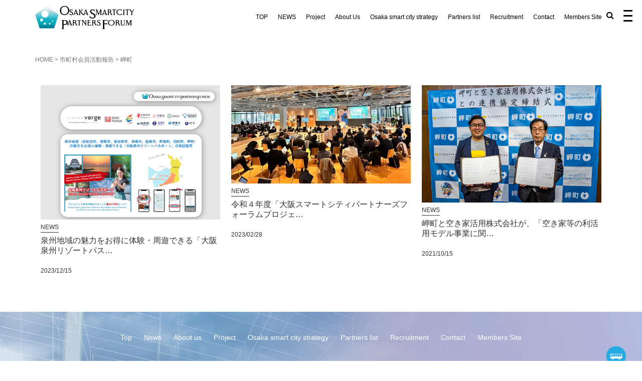

--- FILE ---
content_type: text/html; charset=UTF-8
request_url: https://smartcity-partners.osaka/category/activity-report/%E5%B2%AC%E7%94%BA/
body_size: 17601
content:
<!DOCTYPE html>
<html dir="ltr" lang="ja"
	prefix="og: https://ogp.me/ns#" >
<head prefix="og: http://ogp.me/ns# fb: http://ogp.me/ns/fb# website: http://ogp.me/ns/website#">
<!-- Google Tag Manager -->
<script>(function(w,d,s,l,i){w[l]=w[l]||[];w[l].push({'gtm.start':
new Date().getTime(),event:'gtm.js'});var f=d.getElementsByTagName(s)[0],
j=d.createElement(s),dl=l!='dataLayer'?'&l='+l:'';j.async=true;j.src=
'https://www.googletagmanager.com/gtm.js?id='+i+dl;f.parentNode.insertBefore(j,f);
})(window,document,'script','dataLayer','GTM-PVFGFTP');</script>
<!-- End Google Tag Manager -->
    <meta name="format-detection" content="telephone=no">
	<meta charset="UTF-8">
	<meta name="viewport" content="width=device-width, initial-scale=1.0, maximum-scale=1.0, user-scalable=0" />
	<link rel="pingback" href="https://smartcity-partners.osaka/xmlrpc.php" />

	<!--[if lt IE 9]>
<script src="https://smartcity-partners.osaka/wp-content/themes/habakiri-wps1.0.7/js/html5shiv.min.js"></script>
	<![endif]-->
	<link rel="stylesheet" href="https://cdnjs.cloudflare.com/ajax/libs/animate.css/4.1.1/animate.min.css"/>
<script src="https://cdnjs.cloudflare.com/ajax/libs/wow/1.1.2/wow.min.js"></script>
	<script>
    new WOW().init();
</script>
	<title>岬町 | 大阪スマートシティパートナーズフォーラム（OSPF）</title>

		<!-- All in One SEO 4.3.7 - aioseo.com -->
		<meta name="robots" content="noindex, max-snippet:-1, max-image-preview:large, max-video-preview:-1" />
		<link rel="canonical" href="https://smartcity-partners.osaka/category/activity-report/%E5%B2%AC%E7%94%BA/" />
		<meta name="generator" content="All in One SEO (AIOSEO) 4.3.7" />
		<script type="application/ld+json" class="aioseo-schema">
			{"@context":"https:\/\/schema.org","@graph":[{"@type":"BreadcrumbList","@id":"https:\/\/smartcity-partners.osaka\/category\/activity-report\/%E5%B2%AC%E7%94%BA\/#breadcrumblist","itemListElement":[{"@type":"ListItem","@id":"https:\/\/smartcity-partners.osaka\/#listItem","position":1,"item":{"@type":"WebPage","@id":"https:\/\/smartcity-partners.osaka\/","name":"\u30db\u30fc\u30e0","description":"\u5927\u962a\u30b9\u30de\u30fc\u30c8\u30b7\u30c6\u30a3\u30d1\u30fc\u30c8\u30ca\u30fc\u30ba\u30d5\u30a9\u30fc\u30e9\u30e0\u306f\u201c\u5927\u962a\u30e2\u30c7\u30eb\u201d\u306e\u30b9\u30de\u30fc\u30c8\u30b7\u30c6\u30a3\u306e\u5b9f\u73fe\u306b\u5411\u3051\u305f\u63a8\u9032\u4f53\u5236\u3068\u3057\u3066\u3001\u4f01\u696d\u3084\u30b7\u30d3\u30c3\u30af\u30c6\u30c3\u30af\u3001\u5e9c\u5185\u5e02\u753a\u6751\u7b49\u3068\u9023\u643a\u3057\u3066\u8a2d\u7acb\u3055\u308c\u307e\u3057\u305f\u3002","url":"https:\/\/smartcity-partners.osaka\/"},"nextItem":"https:\/\/smartcity-partners.osaka\/category\/activity-report\/#listItem"},{"@type":"ListItem","@id":"https:\/\/smartcity-partners.osaka\/category\/activity-report\/#listItem","position":2,"item":{"@type":"WebPage","@id":"https:\/\/smartcity-partners.osaka\/category\/activity-report\/","name":"\u5e02\u753a\u6751\u4f1a\u54e1\u6d3b\u52d5\u5831\u544a","url":"https:\/\/smartcity-partners.osaka\/category\/activity-report\/"},"nextItem":"https:\/\/smartcity-partners.osaka\/category\/activity-report\/%e5%b2%ac%e7%94%ba\/#listItem","previousItem":"https:\/\/smartcity-partners.osaka\/#listItem"},{"@type":"ListItem","@id":"https:\/\/smartcity-partners.osaka\/category\/activity-report\/%e5%b2%ac%e7%94%ba\/#listItem","position":3,"item":{"@type":"WebPage","@id":"https:\/\/smartcity-partners.osaka\/category\/activity-report\/%e5%b2%ac%e7%94%ba\/","name":"\u5cac\u753a","url":"https:\/\/smartcity-partners.osaka\/category\/activity-report\/%e5%b2%ac%e7%94%ba\/"},"previousItem":"https:\/\/smartcity-partners.osaka\/category\/activity-report\/#listItem"}]},{"@type":"CollectionPage","@id":"https:\/\/smartcity-partners.osaka\/category\/activity-report\/%E5%B2%AC%E7%94%BA\/#collectionpage","url":"https:\/\/smartcity-partners.osaka\/category\/activity-report\/%E5%B2%AC%E7%94%BA\/","name":"\u5cac\u753a | \u5927\u962a\u30b9\u30de\u30fc\u30c8\u30b7\u30c6\u30a3\u30d1\u30fc\u30c8\u30ca\u30fc\u30ba\u30d5\u30a9\u30fc\u30e9\u30e0\uff08OSPF\uff09","inLanguage":"ja","isPartOf":{"@id":"https:\/\/smartcity-partners.osaka\/#website"},"breadcrumb":{"@id":"https:\/\/smartcity-partners.osaka\/category\/activity-report\/%E5%B2%AC%E7%94%BA\/#breadcrumblist"}},{"@type":"Organization","@id":"https:\/\/smartcity-partners.osaka\/#organization","name":"\u5927\u962a\u30b9\u30de\u30fc\u30c8\u30b7\u30c6\u30a3\u30d1\u30fc\u30c8\u30ca\u30fc\u30ba\u30d5\u30a9\u30fc\u30e9\u30e0\u4e8b\u52d9\u5c40","url":"https:\/\/smartcity-partners.osaka\/","logo":{"@type":"ImageObject","url":"https:\/\/smartcity-partners.osaka\/wp-content\/uploads\/2020\/07\/fav.jpg","@id":"https:\/\/smartcity-partners.osaka\/#organizationLogo","width":512,"height":512},"image":{"@id":"https:\/\/smartcity-partners.osaka\/#organizationLogo"}},{"@type":"WebSite","@id":"https:\/\/smartcity-partners.osaka\/#website","url":"https:\/\/smartcity-partners.osaka\/","name":"\u5927\u962a\u30b9\u30de\u30fc\u30c8\u30b7\u30c6\u30a3\u30d1\u30fc\u30c8\u30ca\u30fc\u30ba\u30d5\u30a9\u30fc\u30e9\u30e0\uff08OSPF\uff09","description":"\u5927\u962a\u30b9\u30de\u30fc\u30c8\u30b7\u30c6\u30a3\u30d1\u30fc\u30c8\u30ca\u30fc\u30ba\u30d5\u30a9\u30fc\u30e9\u30e0\u306f\u201c\u5927\u962a\u30e2\u30c7\u30eb\u201d\u306e\u30b9\u30de\u30fc\u30c8\u30b7\u30c6\u30a3\u306e\u5b9f\u73fe\u306b\u5411\u3051\u305f\u63a8\u9032\u4f53\u5236\u3068\u3057\u3066\u3001\u4f01\u696d\u3084\u30b7\u30d3\u30c3\u30af\u30c6\u30c3\u30af\u3001\u5e9c\u5185\u5e02\u753a\u6751\u7b49\u3068\u9023\u643a\u3057\u3066\u8a2d\u7acb\u3055\u308c\u307e\u3057\u305f\u3002","inLanguage":"ja","publisher":{"@id":"https:\/\/smartcity-partners.osaka\/#organization"}}]}
		</script>
		<!-- All in One SEO -->

<link rel="alternate" type="application/rss+xml" title="大阪スマートシティパートナーズフォーラム（OSPF） &raquo; フィード" href="https://smartcity-partners.osaka/feed/" />
<link rel="alternate" type="application/rss+xml" title="大阪スマートシティパートナーズフォーラム（OSPF） &raquo; 岬町 カテゴリーのフィード" href="https://smartcity-partners.osaka/category/activity-report/%e5%b2%ac%e7%94%ba/feed/" />
<script type="text/javascript">
window._wpemojiSettings = {"baseUrl":"https:\/\/s.w.org\/images\/core\/emoji\/14.0.0\/72x72\/","ext":".png","svgUrl":"https:\/\/s.w.org\/images\/core\/emoji\/14.0.0\/svg\/","svgExt":".svg","source":{"concatemoji":"https:\/\/smartcity-partners.osaka\/wp-includes\/js\/wp-emoji-release.min.js?ver=a29a583471877b8b396d5f1351f75450"}};
/*! This file is auto-generated */
!function(e,a,t){var n,r,o,i=a.createElement("canvas"),p=i.getContext&&i.getContext("2d");function s(e,t){p.clearRect(0,0,i.width,i.height),p.fillText(e,0,0);e=i.toDataURL();return p.clearRect(0,0,i.width,i.height),p.fillText(t,0,0),e===i.toDataURL()}function c(e){var t=a.createElement("script");t.src=e,t.defer=t.type="text/javascript",a.getElementsByTagName("head")[0].appendChild(t)}for(o=Array("flag","emoji"),t.supports={everything:!0,everythingExceptFlag:!0},r=0;r<o.length;r++)t.supports[o[r]]=function(e){if(p&&p.fillText)switch(p.textBaseline="top",p.font="600 32px Arial",e){case"flag":return s("\ud83c\udff3\ufe0f\u200d\u26a7\ufe0f","\ud83c\udff3\ufe0f\u200b\u26a7\ufe0f")?!1:!s("\ud83c\uddfa\ud83c\uddf3","\ud83c\uddfa\u200b\ud83c\uddf3")&&!s("\ud83c\udff4\udb40\udc67\udb40\udc62\udb40\udc65\udb40\udc6e\udb40\udc67\udb40\udc7f","\ud83c\udff4\u200b\udb40\udc67\u200b\udb40\udc62\u200b\udb40\udc65\u200b\udb40\udc6e\u200b\udb40\udc67\u200b\udb40\udc7f");case"emoji":return!s("\ud83e\udef1\ud83c\udffb\u200d\ud83e\udef2\ud83c\udfff","\ud83e\udef1\ud83c\udffb\u200b\ud83e\udef2\ud83c\udfff")}return!1}(o[r]),t.supports.everything=t.supports.everything&&t.supports[o[r]],"flag"!==o[r]&&(t.supports.everythingExceptFlag=t.supports.everythingExceptFlag&&t.supports[o[r]]);t.supports.everythingExceptFlag=t.supports.everythingExceptFlag&&!t.supports.flag,t.DOMReady=!1,t.readyCallback=function(){t.DOMReady=!0},t.supports.everything||(n=function(){t.readyCallback()},a.addEventListener?(a.addEventListener("DOMContentLoaded",n,!1),e.addEventListener("load",n,!1)):(e.attachEvent("onload",n),a.attachEvent("onreadystatechange",function(){"complete"===a.readyState&&t.readyCallback()})),(e=t.source||{}).concatemoji?c(e.concatemoji):e.wpemoji&&e.twemoji&&(c(e.twemoji),c(e.wpemoji)))}(window,document,window._wpemojiSettings);
</script>
<link rel="preload" href="https://smartcity-partners.osaka/wp-content/plugins/fusion/includes/css/webfonts/MaterialIcons-Regular.woff2" as="font" type="font/woff2" crossorigin><style type="text/css">
img.wp-smiley,
img.emoji {
	display: inline !important;
	border: none !important;
	box-shadow: none !important;
	height: 1em !important;
	width: 1em !important;
	margin: 0 0.07em !important;
	vertical-align: -0.1em !important;
	background: none !important;
	padding: 0 !important;
}
</style>
	<link rel='stylesheet' id='wp-block-library-css' href='https://smartcity-partners.osaka/wp-includes/css/dist/block-library/style.min.css?ver=a29a583471877b8b396d5f1351f75450' type='text/css' media='all' />
<style id='safe-svg-svg-icon-style-inline-css' type='text/css'>
.safe-svg-cover .safe-svg-inside{display:inline-block;max-width:100%}.safe-svg-cover svg{height:100%;max-height:100%;max-width:100%;width:100%}

</style>
<link rel='stylesheet' id='classic-theme-styles-css' href='https://smartcity-partners.osaka/wp-includes/css/classic-themes.min.css?ver=a29a583471877b8b396d5f1351f75450' type='text/css' media='all' />
<style id='global-styles-inline-css' type='text/css'>
body{--wp--preset--color--black: #000000;--wp--preset--color--cyan-bluish-gray: #abb8c3;--wp--preset--color--white: #ffffff;--wp--preset--color--pale-pink: #f78da7;--wp--preset--color--vivid-red: #cf2e2e;--wp--preset--color--luminous-vivid-orange: #ff6900;--wp--preset--color--luminous-vivid-amber: #fcb900;--wp--preset--color--light-green-cyan: #7bdcb5;--wp--preset--color--vivid-green-cyan: #00d084;--wp--preset--color--pale-cyan-blue: #8ed1fc;--wp--preset--color--vivid-cyan-blue: #0693e3;--wp--preset--color--vivid-purple: #9b51e0;--wp--preset--gradient--vivid-cyan-blue-to-vivid-purple: linear-gradient(135deg,rgba(6,147,227,1) 0%,rgb(155,81,224) 100%);--wp--preset--gradient--light-green-cyan-to-vivid-green-cyan: linear-gradient(135deg,rgb(122,220,180) 0%,rgb(0,208,130) 100%);--wp--preset--gradient--luminous-vivid-amber-to-luminous-vivid-orange: linear-gradient(135deg,rgba(252,185,0,1) 0%,rgba(255,105,0,1) 100%);--wp--preset--gradient--luminous-vivid-orange-to-vivid-red: linear-gradient(135deg,rgba(255,105,0,1) 0%,rgb(207,46,46) 100%);--wp--preset--gradient--very-light-gray-to-cyan-bluish-gray: linear-gradient(135deg,rgb(238,238,238) 0%,rgb(169,184,195) 100%);--wp--preset--gradient--cool-to-warm-spectrum: linear-gradient(135deg,rgb(74,234,220) 0%,rgb(151,120,209) 20%,rgb(207,42,186) 40%,rgb(238,44,130) 60%,rgb(251,105,98) 80%,rgb(254,248,76) 100%);--wp--preset--gradient--blush-light-purple: linear-gradient(135deg,rgb(255,206,236) 0%,rgb(152,150,240) 100%);--wp--preset--gradient--blush-bordeaux: linear-gradient(135deg,rgb(254,205,165) 0%,rgb(254,45,45) 50%,rgb(107,0,62) 100%);--wp--preset--gradient--luminous-dusk: linear-gradient(135deg,rgb(255,203,112) 0%,rgb(199,81,192) 50%,rgb(65,88,208) 100%);--wp--preset--gradient--pale-ocean: linear-gradient(135deg,rgb(255,245,203) 0%,rgb(182,227,212) 50%,rgb(51,167,181) 100%);--wp--preset--gradient--electric-grass: linear-gradient(135deg,rgb(202,248,128) 0%,rgb(113,206,126) 100%);--wp--preset--gradient--midnight: linear-gradient(135deg,rgb(2,3,129) 0%,rgb(40,116,252) 100%);--wp--preset--duotone--dark-grayscale: url('#wp-duotone-dark-grayscale');--wp--preset--duotone--grayscale: url('#wp-duotone-grayscale');--wp--preset--duotone--purple-yellow: url('#wp-duotone-purple-yellow');--wp--preset--duotone--blue-red: url('#wp-duotone-blue-red');--wp--preset--duotone--midnight: url('#wp-duotone-midnight');--wp--preset--duotone--magenta-yellow: url('#wp-duotone-magenta-yellow');--wp--preset--duotone--purple-green: url('#wp-duotone-purple-green');--wp--preset--duotone--blue-orange: url('#wp-duotone-blue-orange');--wp--preset--font-size--small: 13px;--wp--preset--font-size--medium: 20px;--wp--preset--font-size--large: 36px;--wp--preset--font-size--x-large: 42px;--wp--preset--spacing--20: 0.44rem;--wp--preset--spacing--30: 0.67rem;--wp--preset--spacing--40: 1rem;--wp--preset--spacing--50: 1.5rem;--wp--preset--spacing--60: 2.25rem;--wp--preset--spacing--70: 3.38rem;--wp--preset--spacing--80: 5.06rem;--wp--preset--shadow--natural: 6px 6px 9px rgba(0, 0, 0, 0.2);--wp--preset--shadow--deep: 12px 12px 50px rgba(0, 0, 0, 0.4);--wp--preset--shadow--sharp: 6px 6px 0px rgba(0, 0, 0, 0.2);--wp--preset--shadow--outlined: 6px 6px 0px -3px rgba(255, 255, 255, 1), 6px 6px rgba(0, 0, 0, 1);--wp--preset--shadow--crisp: 6px 6px 0px rgba(0, 0, 0, 1);}:where(.is-layout-flex){gap: 0.5em;}body .is-layout-flow > .alignleft{float: left;margin-inline-start: 0;margin-inline-end: 2em;}body .is-layout-flow > .alignright{float: right;margin-inline-start: 2em;margin-inline-end: 0;}body .is-layout-flow > .aligncenter{margin-left: auto !important;margin-right: auto !important;}body .is-layout-constrained > .alignleft{float: left;margin-inline-start: 0;margin-inline-end: 2em;}body .is-layout-constrained > .alignright{float: right;margin-inline-start: 2em;margin-inline-end: 0;}body .is-layout-constrained > .aligncenter{margin-left: auto !important;margin-right: auto !important;}body .is-layout-constrained > :where(:not(.alignleft):not(.alignright):not(.alignfull)){max-width: var(--wp--style--global--content-size);margin-left: auto !important;margin-right: auto !important;}body .is-layout-constrained > .alignwide{max-width: var(--wp--style--global--wide-size);}body .is-layout-flex{display: flex;}body .is-layout-flex{flex-wrap: wrap;align-items: center;}body .is-layout-flex > *{margin: 0;}:where(.wp-block-columns.is-layout-flex){gap: 2em;}.has-black-color{color: var(--wp--preset--color--black) !important;}.has-cyan-bluish-gray-color{color: var(--wp--preset--color--cyan-bluish-gray) !important;}.has-white-color{color: var(--wp--preset--color--white) !important;}.has-pale-pink-color{color: var(--wp--preset--color--pale-pink) !important;}.has-vivid-red-color{color: var(--wp--preset--color--vivid-red) !important;}.has-luminous-vivid-orange-color{color: var(--wp--preset--color--luminous-vivid-orange) !important;}.has-luminous-vivid-amber-color{color: var(--wp--preset--color--luminous-vivid-amber) !important;}.has-light-green-cyan-color{color: var(--wp--preset--color--light-green-cyan) !important;}.has-vivid-green-cyan-color{color: var(--wp--preset--color--vivid-green-cyan) !important;}.has-pale-cyan-blue-color{color: var(--wp--preset--color--pale-cyan-blue) !important;}.has-vivid-cyan-blue-color{color: var(--wp--preset--color--vivid-cyan-blue) !important;}.has-vivid-purple-color{color: var(--wp--preset--color--vivid-purple) !important;}.has-black-background-color{background-color: var(--wp--preset--color--black) !important;}.has-cyan-bluish-gray-background-color{background-color: var(--wp--preset--color--cyan-bluish-gray) !important;}.has-white-background-color{background-color: var(--wp--preset--color--white) !important;}.has-pale-pink-background-color{background-color: var(--wp--preset--color--pale-pink) !important;}.has-vivid-red-background-color{background-color: var(--wp--preset--color--vivid-red) !important;}.has-luminous-vivid-orange-background-color{background-color: var(--wp--preset--color--luminous-vivid-orange) !important;}.has-luminous-vivid-amber-background-color{background-color: var(--wp--preset--color--luminous-vivid-amber) !important;}.has-light-green-cyan-background-color{background-color: var(--wp--preset--color--light-green-cyan) !important;}.has-vivid-green-cyan-background-color{background-color: var(--wp--preset--color--vivid-green-cyan) !important;}.has-pale-cyan-blue-background-color{background-color: var(--wp--preset--color--pale-cyan-blue) !important;}.has-vivid-cyan-blue-background-color{background-color: var(--wp--preset--color--vivid-cyan-blue) !important;}.has-vivid-purple-background-color{background-color: var(--wp--preset--color--vivid-purple) !important;}.has-black-border-color{border-color: var(--wp--preset--color--black) !important;}.has-cyan-bluish-gray-border-color{border-color: var(--wp--preset--color--cyan-bluish-gray) !important;}.has-white-border-color{border-color: var(--wp--preset--color--white) !important;}.has-pale-pink-border-color{border-color: var(--wp--preset--color--pale-pink) !important;}.has-vivid-red-border-color{border-color: var(--wp--preset--color--vivid-red) !important;}.has-luminous-vivid-orange-border-color{border-color: var(--wp--preset--color--luminous-vivid-orange) !important;}.has-luminous-vivid-amber-border-color{border-color: var(--wp--preset--color--luminous-vivid-amber) !important;}.has-light-green-cyan-border-color{border-color: var(--wp--preset--color--light-green-cyan) !important;}.has-vivid-green-cyan-border-color{border-color: var(--wp--preset--color--vivid-green-cyan) !important;}.has-pale-cyan-blue-border-color{border-color: var(--wp--preset--color--pale-cyan-blue) !important;}.has-vivid-cyan-blue-border-color{border-color: var(--wp--preset--color--vivid-cyan-blue) !important;}.has-vivid-purple-border-color{border-color: var(--wp--preset--color--vivid-purple) !important;}.has-vivid-cyan-blue-to-vivid-purple-gradient-background{background: var(--wp--preset--gradient--vivid-cyan-blue-to-vivid-purple) !important;}.has-light-green-cyan-to-vivid-green-cyan-gradient-background{background: var(--wp--preset--gradient--light-green-cyan-to-vivid-green-cyan) !important;}.has-luminous-vivid-amber-to-luminous-vivid-orange-gradient-background{background: var(--wp--preset--gradient--luminous-vivid-amber-to-luminous-vivid-orange) !important;}.has-luminous-vivid-orange-to-vivid-red-gradient-background{background: var(--wp--preset--gradient--luminous-vivid-orange-to-vivid-red) !important;}.has-very-light-gray-to-cyan-bluish-gray-gradient-background{background: var(--wp--preset--gradient--very-light-gray-to-cyan-bluish-gray) !important;}.has-cool-to-warm-spectrum-gradient-background{background: var(--wp--preset--gradient--cool-to-warm-spectrum) !important;}.has-blush-light-purple-gradient-background{background: var(--wp--preset--gradient--blush-light-purple) !important;}.has-blush-bordeaux-gradient-background{background: var(--wp--preset--gradient--blush-bordeaux) !important;}.has-luminous-dusk-gradient-background{background: var(--wp--preset--gradient--luminous-dusk) !important;}.has-pale-ocean-gradient-background{background: var(--wp--preset--gradient--pale-ocean) !important;}.has-electric-grass-gradient-background{background: var(--wp--preset--gradient--electric-grass) !important;}.has-midnight-gradient-background{background: var(--wp--preset--gradient--midnight) !important;}.has-small-font-size{font-size: var(--wp--preset--font-size--small) !important;}.has-medium-font-size{font-size: var(--wp--preset--font-size--medium) !important;}.has-large-font-size{font-size: var(--wp--preset--font-size--large) !important;}.has-x-large-font-size{font-size: var(--wp--preset--font-size--x-large) !important;}
.wp-block-navigation a:where(:not(.wp-element-button)){color: inherit;}
:where(.wp-block-columns.is-layout-flex){gap: 2em;}
.wp-block-pullquote{font-size: 1.5em;line-height: 1.6;}
</style>
<link rel='stylesheet' id='catch-infinite-scroll-css' href='https://smartcity-partners.osaka/wp-content/plugins/catch-infinite-scroll/public/css/catch-infinite-scroll-public.css?ver=2.0.4' type='text/css' media='all' />
<link rel='stylesheet' id='material-icons-css' href='https://smartcity-partners.osaka/wp-content/plugins/fusion/includes/css/material-icons.css?ver=1.5.4' type='text/css' media='all' />
<style id='responsive-menu-inline-css' type='text/css'>
/** This file is major component of this plugin so please don't try to edit here. */
#rmp_menu_trigger-21896 {
  width: 30px;
  height: 30px;
  position: fixed;
  top: 15px;
  border-radius: 5px;
  display: none;
  text-decoration: none;
  right: 1%;
  background: #ffffff;
  transition: transform 0.5s, background-color 0.5s;
}
#rmp_menu_trigger-21896:hover, #rmp_menu_trigger-21896:focus {
  background: #ffffff;
  text-decoration: unset;
}
#rmp_menu_trigger-21896.is-active {
  background: #ffffff;
}
#rmp_menu_trigger-21896 .rmp-trigger-box {
  width: 18px;
  color: #ffffff;
}
#rmp_menu_trigger-21896 .rmp-trigger-icon-active, #rmp_menu_trigger-21896 .rmp-trigger-text-open {
  display: none;
}
#rmp_menu_trigger-21896.is-active .rmp-trigger-icon-active, #rmp_menu_trigger-21896.is-active .rmp-trigger-text-open {
  display: inline;
}
#rmp_menu_trigger-21896.is-active .rmp-trigger-icon-inactive, #rmp_menu_trigger-21896.is-active .rmp-trigger-text {
  display: none;
}
#rmp_menu_trigger-21896 .rmp-trigger-label {
  color: #ffffff;
  pointer-events: none;
  line-height: 13px;
  font-family: inherit;
  font-size: 14px;
  display: inline;
  text-transform: inherit;
}
#rmp_menu_trigger-21896 .rmp-trigger-label.rmp-trigger-label-top {
  display: block;
  margin-bottom: 12px;
}
#rmp_menu_trigger-21896 .rmp-trigger-label.rmp-trigger-label-bottom {
  display: block;
  margin-top: 12px;
}
#rmp_menu_trigger-21896 .responsive-menu-pro-inner {
  display: block;
}
#rmp_menu_trigger-21896 .responsive-menu-pro-inner, #rmp_menu_trigger-21896 .responsive-menu-pro-inner::before, #rmp_menu_trigger-21896 .responsive-menu-pro-inner::after {
  width: 18px;
  height: 3px;
  background-color: #000000;
  border-radius: 4px;
  position: absolute;
}
#rmp_menu_trigger-21896.is-active .responsive-menu-pro-inner, #rmp_menu_trigger-21896.is-active .responsive-menu-pro-inner::before, #rmp_menu_trigger-21896.is-active .responsive-menu-pro-inner::after {
  background-color: #000000;
}
#rmp_menu_trigger-21896:hover .responsive-menu-pro-inner, #rmp_menu_trigger-21896:hover .responsive-menu-pro-inner::before, #rmp_menu_trigger-21896:hover .responsive-menu-pro-inner::after {
  background-color: #000000;
}
/* Hamburger menu styling */
@media screen and (max-width: 8000000px) {
  /** Menu Title Style */
  /** Menu Additional Content Style */
  #responsive-btn {
    display: none !important;
  }
  #rmp_menu_trigger-21896 {
    display: block;
  }
  #rmp-container-21896 {
    position: fixed;
    top: 0;
    margin: 0;
    transition: transform 0.5s;
    overflow: auto;
    display: block;
    width: 33%;
    min-width: 250px;
    background-color: #cccccc;
    background-image: url("");
    height: 100%;
    right: 0;
    padding-top: 0px;
    padding-left: 0px;
    padding-bottom: 0px;
    padding-right: 0px;
  }
  #rmp-menu-wrap-21896 {
    padding-top: 0px;
    padding-left: 0px;
    padding-bottom: 0px;
    padding-right: 0px;
    background-color: #cccccc;
  }
  #rmp-menu-wrap-21896 .rmp-menu, #rmp-menu-wrap-21896 .rmp-submenu {
    width: 100%;
    box-sizing: border-box;
    margin: 0;
    padding: 0;
  }
  #rmp-menu-wrap-21896 .rmp-submenu-depth-1 .rmp-menu-item-link {
    padding-left: 10%;
  }
  #rmp-menu-wrap-21896 .rmp-submenu-depth-2 .rmp-menu-item-link {
    padding-left: 15%;
  }
  #rmp-menu-wrap-21896 .rmp-submenu-depth-3 .rmp-menu-item-link {
    padding-left: 20%;
  }
  #rmp-menu-wrap-21896 .rmp-submenu-depth-4 .rmp-menu-item-link {
    padding-left: 25%;
  }
  #rmp-menu-wrap-21896 .rmp-submenu.rmp-submenu-open {
    display: block;
  }
  #rmp-menu-wrap-21896 .rmp-menu-item {
    width: 100%;
    list-style: none;
    margin: 0;
  }
  #rmp-menu-wrap-21896 .rmp-menu-item-link {
    height: 40px;
    line-height: 40px;
    font-size: 13px;
    border-bottom: 1px solid #cccccc;
    font-family: inherit;
    color: #ffffff;
    text-align: left;
    background-color: #cccccc;
    font-weight: normal;
    letter-spacing: 0px;
    display: block;
    box-sizing: border-box;
    width: 100%;
    text-decoration: none;
    position: relative;
    overflow: hidden;
    transition: background-color 0.5s, border-color 0.5s, 0.5s;
    padding: 0 5%;
    padding-right: 50px;
  }
  #rmp-menu-wrap-21896 .rmp-menu-item-link:after, #rmp-menu-wrap-21896 .rmp-menu-item-link:before {
    display: none;
  }
  #rmp-menu-wrap-21896 .rmp-menu-item-link:hover {
    color: #025373;
    border-color: #cccccc;
    background-color: #cccccc;
  }
  #rmp-menu-wrap-21896 .rmp-menu-item-link:focus {
    outline: none;
    border-color: unset;
    box-shadow: unset;
  }
  #rmp-menu-wrap-21896 .rmp-menu-item-link .rmp-font-icon {
    height: 40px;
    line-height: 40px;
    margin-right: 10px;
    font-size: 13px;
  }
  #rmp-menu-wrap-21896 .rmp-menu-current-item .rmp-menu-item-link {
    color: #025373;
    border-color: #cccccc;
    background-color: #cccccc;
  }
  #rmp-menu-wrap-21896 .rmp-menu-current-item .rmp-menu-item-link:hover {
    color: #025373;
    border-color: #cccccc;
    background-color: #cccccc;
  }
  #rmp-menu-wrap-21896 .rmp-menu-subarrow {
    position: absolute;
    top: 0;
    bottom: 0;
    text-align: center;
    overflow: hidden;
    background-size: cover;
    overflow: hidden;
    right: 0;
    border-left-style: solid;
    border-left-color: #212121;
    border-left-width: 1px;
    height: 39px;
    width: 40px;
    color: #ffffff;
    background-color: #212121;
  }
  #rmp-menu-wrap-21896 .rmp-menu-subarrow:hover {
    color: #ffffff;
    border-color: #3f3f3f;
    background-color: #3f3f3f;
  }
  #rmp-menu-wrap-21896 .rmp-menu-subarrow .rmp-font-icon {
    margin-right: unset;
  }
  #rmp-menu-wrap-21896 .rmp-menu-subarrow * {
    vertical-align: middle;
    line-height: 39px;
  }
  #rmp-menu-wrap-21896 .rmp-menu-subarrow-active {
    display: block;
    background-size: cover;
    color: #ffffff;
    border-color: #212121;
    background-color: #212121;
  }
  #rmp-menu-wrap-21896 .rmp-menu-subarrow-active:hover {
    color: #ffffff;
    border-color: #3f3f3f;
    background-color: #3f3f3f;
  }
  #rmp-menu-wrap-21896 .rmp-submenu {
    display: none;
  }
  #rmp-menu-wrap-21896 .rmp-submenu .rmp-menu-item-link {
    height: 40px;
    line-height: 40px;
    letter-spacing: 0px;
    font-size: 13px;
    border-bottom: 1px solid #cccccc;
    font-family: inherit;
    font-weight: normal;
    color: #ffffff;
    text-align: left;
    background-color: #cccccc;
  }
  #rmp-menu-wrap-21896 .rmp-submenu .rmp-menu-item-link:hover {
    color: #025373;
    border-color: #cccccc;
    background-color: #cccccc;
  }
  #rmp-menu-wrap-21896 .rmp-submenu .rmp-menu-current-item .rmp-menu-item-link {
    color: #025373;
    border-color: #cccccc;
    background-color: #cccccc;
  }
  #rmp-menu-wrap-21896 .rmp-submenu .rmp-menu-current-item .rmp-menu-item-link:hover {
    color: #025373;
    border-color: #cccccc;
    background-color: #cccccc;
  }
  #rmp-menu-wrap-21896 .rmp-submenu .rmp-menu-subarrow {
    right: 0;
    border-right: unset;
    border-left-style: solid;
    border-left-color: #cccccc;
    border-left-width: 1px;
    height: 39px;
    line-height: 39px;
    width: 40px;
    color: #ffffff;
    background-color: #cccccc;
  }
  #rmp-menu-wrap-21896 .rmp-submenu .rmp-menu-subarrow:hover {
    color: #ffffff;
    border-color: #cccccc;
    background-color: #cccccc;
  }
  #rmp-menu-wrap-21896 .rmp-submenu .rmp-menu-subarrow-active {
    color: #ffffff;
    border-color: #cccccc;
    background-color: #cccccc;
  }
  #rmp-menu-wrap-21896 .rmp-submenu .rmp-menu-subarrow-active:hover {
    color: #ffffff;
    border-color: #cccccc;
    background-color: #cccccc;
  }
  #rmp-menu-wrap-21896 .rmp-menu-item-description {
    margin: 0;
    padding: 5px 5%;
    opacity: 0.8;
    color: #ffffff;
  }
  #rmp-search-box-21896 {
    display: block;
    padding-top: 0px;
    padding-left: 5%;
    padding-bottom: 0px;
    padding-right: 5%;
  }
  #rmp-search-box-21896 .rmp-search-form {
    margin: 0;
  }
  #rmp-search-box-21896 .rmp-search-box {
    background: #ffffff;
    border: 1px solid #dadada;
    color: #333333;
    width: 100%;
    padding: 0 5%;
    border-radius: 30px;
    height: 45px;
    -webkit-appearance: none;
  }
  #rmp-search-box-21896 .rmp-search-box::placeholder {
    color: #c7c7cd;
  }
  #rmp-search-box-21896 .rmp-search-box:focus {
    background-color: #ffffff;
    outline: 2px solid #dadada;
    color: #333333;
  }
  #rmp-menu-title-21896 {
    background-color: #cccccc;
    color: #000000;
    text-align: left;
    font-size: 16px;
    padding-top: 10%;
    padding-left: 5%;
    padding-bottom: 0%;
    padding-right: 5%;
    font-weight: 400;
    transition: background-color 0.5s, border-color 0.5s, color 0.5s;
  }
  #rmp-menu-title-21896:hover {
    background-color: #cccccc;
    color: #000000;
  }
  #rmp-menu-title-21896 > a {
    color: #000000;
    width: 100%;
    background-color: unset;
    text-decoration: none;
  }
  #rmp-menu-title-21896 > a:hover {
    color: #000000;
  }
  #rmp-menu-title-21896 .rmp-font-icon {
    font-size: 16px;
  }
  #rmp-menu-additional-content-21896 {
    padding-top: 0px;
    padding-left: 5%;
    padding-bottom: 0px;
    padding-right: 5%;
    color: #ffffff;
    text-align: center;
    font-size: 16px;
  }
}
/**
This file contents common styling of menus.
*/
.rmp-container {
  display: none;
  visibility: visible;
  padding: 0px 0px 0px 0px;
  z-index: 99998;
  transition: all 0.3s;
  /** Scrolling bar in menu setting box **/
}
.rmp-container.rmp-fade-top, .rmp-container.rmp-fade-left, .rmp-container.rmp-fade-right, .rmp-container.rmp-fade-bottom {
  display: none;
}
.rmp-container.rmp-slide-left, .rmp-container.rmp-push-left {
  transform: translateX(-100%);
  -ms-transform: translateX(-100%);
  -webkit-transform: translateX(-100%);
  -moz-transform: translateX(-100%);
}
.rmp-container.rmp-slide-left.rmp-menu-open, .rmp-container.rmp-push-left.rmp-menu-open {
  transform: translateX(0);
  -ms-transform: translateX(0);
  -webkit-transform: translateX(0);
  -moz-transform: translateX(0);
}
.rmp-container.rmp-slide-right, .rmp-container.rmp-push-right {
  transform: translateX(100%);
  -ms-transform: translateX(100%);
  -webkit-transform: translateX(100%);
  -moz-transform: translateX(100%);
}
.rmp-container.rmp-slide-right.rmp-menu-open, .rmp-container.rmp-push-right.rmp-menu-open {
  transform: translateX(0);
  -ms-transform: translateX(0);
  -webkit-transform: translateX(0);
  -moz-transform: translateX(0);
}
.rmp-container.rmp-slide-top, .rmp-container.rmp-push-top {
  transform: translateY(-100%);
  -ms-transform: translateY(-100%);
  -webkit-transform: translateY(-100%);
  -moz-transform: translateY(-100%);
}
.rmp-container.rmp-slide-top.rmp-menu-open, .rmp-container.rmp-push-top.rmp-menu-open {
  transform: translateY(0);
  -ms-transform: translateY(0);
  -webkit-transform: translateY(0);
  -moz-transform: translateY(0);
}
.rmp-container.rmp-slide-bottom, .rmp-container.rmp-push-bottom {
  transform: translateY(100%);
  -ms-transform: translateY(100%);
  -webkit-transform: translateY(100%);
  -moz-transform: translateY(100%);
}
.rmp-container.rmp-slide-bottom.rmp-menu-open, .rmp-container.rmp-push-bottom.rmp-menu-open {
  transform: translateX(0);
  -ms-transform: translateX(0);
  -webkit-transform: translateX(0);
  -moz-transform: translateX(0);
}
.rmp-container::-webkit-scrollbar {
  width: 0px;
}
.rmp-container ::-webkit-scrollbar-track {
  box-shadow: inset 0 0 5px transparent;
}
.rmp-container ::-webkit-scrollbar-thumb {
  background: transparent;
}
.rmp-container ::-webkit-scrollbar-thumb:hover {
  background: transparent;
}
.rmp-container .rmp-menu-wrap .rmp-menu {
  transition: none;
  border-radius: 0;
  box-shadow: none;
  background: none;
  border: 0;
  bottom: auto;
  box-sizing: border-box;
  clip: auto;
  color: #666;
  display: block;
  float: none;
  font-family: inherit;
  font-size: 14px;
  height: auto;
  left: auto;
  line-height: 1.7;
  list-style-type: none;
  margin: 0;
  min-height: auto;
  max-height: none;
  opacity: 1;
  outline: none;
  overflow: visible;
  padding: 0;
  position: relative;
  pointer-events: auto;
  right: auto;
  text-align: left;
  text-decoration: none;
  text-indent: 0;
  text-transform: none;
  transform: none;
  top: auto;
  visibility: inherit;
  width: auto;
  word-wrap: break-word;
  white-space: normal;
}
.rmp-container .rmp-menu-additional-content {
  display: block;
  word-break: break-word;
}
.rmp-container .rmp-menu-title {
  display: flex;
  flex-direction: column;
}
.rmp-container .rmp-menu-title .rmp-menu-title-image {
  max-width: 100%;
  margin-bottom: 15px;
  display: block;
  margin: auto;
  margin-bottom: 15px;
}
button.rmp_menu_trigger {
  z-index: 999999;
  overflow: hidden;
  outline: none;
  border: 0;
  display: none;
  margin: 0;
  transition: transform 0.5s, background-color 0.5s;
  padding: 0;
}
button.rmp_menu_trigger .responsive-menu-pro-inner::before, button.rmp_menu_trigger .responsive-menu-pro-inner::after {
  content: "";
  display: block;
}
button.rmp_menu_trigger .responsive-menu-pro-inner::before {
  top: 10px;
}
button.rmp_menu_trigger .responsive-menu-pro-inner::after {
  bottom: 10px;
}
button.rmp_menu_trigger .rmp-trigger-box {
  width: 40px;
  display: inline-block;
  position: relative;
  pointer-events: none;
  vertical-align: super;
}
.admin-bar .rmp-container, .admin-bar .rmp_menu_trigger {
  margin-top: 32px !important;
}
@media screen and (max-width: 782px) {
  .admin-bar .rmp-container, .admin-bar .rmp_menu_trigger {
    margin-top: 46px !important;
  }
}
/*  Menu Trigger Boring Animation */
.rmp-menu-trigger-boring .responsive-menu-pro-inner {
  transition-property: none;
}
.rmp-menu-trigger-boring .responsive-menu-pro-inner::after, .rmp-menu-trigger-boring .responsive-menu-pro-inner::before {
  transition-property: none;
}
.rmp-menu-trigger-boring.is-active .responsive-menu-pro-inner {
  transform: rotate(45deg);
}
.rmp-menu-trigger-boring.is-active .responsive-menu-pro-inner:before {
  top: 0;
  opacity: 0;
}
.rmp-menu-trigger-boring.is-active .responsive-menu-pro-inner:after {
  bottom: 0;
  transform: rotate(-90deg);
}

</style>
<link rel='stylesheet' id='dashicons-css' href='https://smartcity-partners.osaka/wp-includes/css/dashicons.min.css?ver=a29a583471877b8b396d5f1351f75450' type='text/css' media='all' />
<link rel='stylesheet' id='whats-new-style-css' href='https://smartcity-partners.osaka/wp-content/plugins/whats-new-genarator/whats-new.css?ver=2.0.2' type='text/css' media='all' />
<link rel='stylesheet' id='wordpress-popular-posts-css-css' href='https://smartcity-partners.osaka/wp-content/plugins/wordpress-popular-posts/assets/css/wpp.css?ver=6.1.1' type='text/css' media='all' />
<link rel='stylesheet' id='habakiri-assets-css' href='https://smartcity-partners.osaka/wp-content/themes/habakiri/css/assets.min.css?ver=1.0.7' type='text/css' media='all' />
<link rel='stylesheet' id='habakiri-css' href='https://smartcity-partners.osaka/wp-content/themes/habakiri/style.min.css?ver=20230208144643' type='text/css' media='all' />
<link rel='stylesheet' id='habakiri-wps1.0.7-css' href='https://smartcity-partners.osaka/wp-content/themes/habakiri-wps1.0.7/style.css?ver=20230208144643' type='text/css' media='all' />
<link rel='stylesheet' id='newpost-catch-css' href='https://smartcity-partners.osaka/wp-content/plugins/newpost-catch/style.css?ver=a29a583471877b8b396d5f1351f75450' type='text/css' media='all' />
<script type='text/javascript' src='https://smartcity-partners.osaka/wp-includes/js/jquery/jquery.min.js?ver=3.6.4' id='jquery-core-js'></script>
<script type='text/javascript' src='https://smartcity-partners.osaka/wp-includes/js/jquery/jquery-migrate.min.js?ver=3.4.0' id='jquery-migrate-js'></script>
<script type='text/javascript' id='catch-infinite-scroll-js-extra'>
/* <![CDATA[ */
var selector = {"jetpack_enabled":"","image":"https:\/\/smartcity-partners.osaka\/wp-content\/plugins\/catch-infinite-scroll\/image\/loader.gif","load_more_text":"+ MORE","finish_text":"\u3053\u308c\u4ee5\u4e0a\u8a18\u4e8b\u306f\u3042\u308a\u307e\u305b\u3093","event":"click","navigationSelector":"nav.pagination-wrapper","nextSelector":"nav.pagination-wrapper a.next","contentSelector":"#list","itemSelector":"article.article","type":"post","theme":"habakiri-wps1.0.7"};
/* ]]> */
</script>
<script type='text/javascript' src='https://smartcity-partners.osaka/wp-content/plugins/catch-infinite-scroll/public/js/catch-infinite-scroll-public.js?ver=2.0.4' id='catch-infinite-scroll-js'></script>
<script type='text/javascript' id='rmp_menu_scripts-js-extra'>
/* <![CDATA[ */
var rmp_menu = {"ajaxURL":"https:\/\/smartcity-partners.osaka\/wp-admin\/admin-ajax.php","wp_nonce":"51f03de1a4","menu":[{"menu_theme":null,"theme_type":"default","theme_location_menu":"","submenu_submenu_arrow_width":"40","submenu_submenu_arrow_width_unit":"px","submenu_submenu_arrow_height":"39","submenu_submenu_arrow_height_unit":"px","submenu_arrow_position":"right","submenu_sub_arrow_background_colour":"#cccccc","submenu_sub_arrow_background_hover_colour":"#cccccc","submenu_sub_arrow_background_colour_active":"#cccccc","submenu_sub_arrow_background_hover_colour_active":"#cccccc","submenu_sub_arrow_border_width":"1","submenu_sub_arrow_border_width_unit":"px","submenu_sub_arrow_border_colour":"#cccccc","submenu_sub_arrow_border_hover_colour":"#cccccc","submenu_sub_arrow_border_colour_active":"#cccccc","submenu_sub_arrow_border_hover_colour_active":"#cccccc","submenu_sub_arrow_shape_colour":"#ffffff","submenu_sub_arrow_shape_hover_colour":"#ffffff","submenu_sub_arrow_shape_colour_active":"#ffffff","submenu_sub_arrow_shape_hover_colour_active":"#ffffff","use_header_bar":"off","header_bar_items_order":"{\"logo\":\"on\",\"title\":\"on\",\"search\":\"on\",\"html content\":\"on\"}","header_bar_title":"","header_bar_html_content":"","header_bar_logo":"","header_bar_logo_link":"","header_bar_logo_width":"","header_bar_logo_width_unit":"%","header_bar_logo_height":"","header_bar_logo_height_unit":"px","header_bar_height":"80","header_bar_height_unit":"px","header_bar_padding":{"top":"0px","right":"5%","bottom":"0px","left":"5%"},"header_bar_font":"","header_bar_font_size":"14","header_bar_font_size_unit":"px","header_bar_text_color":"#ffffff","header_bar_background_color":"#ffffff","header_bar_breakpoint":"800","header_bar_position_type":"fixed","header_bar_adjust_page":null,"header_bar_scroll_enable":"off","header_bar_scroll_background_color":"#36bdf6","mobile_breakpoint":"600","tablet_breakpoint":"8000000","transition_speed":"0.5","sub_menu_speed":"0.2","show_menu_on_page_load":"","menu_disable_scrolling":"off","menu_overlay":"off","menu_overlay_colour":"rgba(0, 0, 0, 0.7)","desktop_menu_width":"","desktop_menu_width_unit":"%","desktop_menu_positioning":"fixed","desktop_menu_side":"","desktop_menu_to_hide":"","use_current_theme_location":"off","mega_menu":{"225":"off","227":"off","229":"off","228":"off","226":"off"},"desktop_submenu_open_animation":"fade","desktop_submenu_open_animation_speed":"100ms","desktop_submenu_open_on_click":"","desktop_menu_hide_and_show":"","menu_name":"Default Menu","menu_to_use":"%e3%83%8f%e3%83%b3%e3%83%90%e3%83%bc%e3%82%ac%e3%83%bc","different_menu_for_mobile":"off","menu_to_use_in_mobile":"main-menu","use_mobile_menu":"on","use_tablet_menu":"on","use_desktop_menu":"","menu_display_on":"all-pages","menu_to_hide":"#responsive-btn","submenu_descriptions_on":"","custom_walker":"","menu_background_colour":"#cccccc","menu_depth":"5","smooth_scroll_on":"off","smooth_scroll_speed":"500","menu_font_icons":[],"menu_links_height":"40","menu_links_height_unit":"px","menu_links_line_height":"40","menu_links_line_height_unit":"px","menu_depth_0":"5","menu_depth_0_unit":"%","menu_font_size":"13","menu_font_size_unit":"px","menu_font":"","menu_font_weight":"normal","menu_text_alignment":"left","menu_text_letter_spacing":"","menu_word_wrap":"off","menu_link_colour":"#ffffff","menu_link_hover_colour":"#025373","menu_current_link_colour":"#025373","menu_current_link_hover_colour":"#025373","menu_item_background_colour":"#cccccc","menu_item_background_hover_colour":"#cccccc","menu_current_item_background_colour":"#cccccc","menu_current_item_background_hover_colour":"#cccccc","menu_border_width":"1","menu_border_width_unit":"px","menu_item_border_colour":"#cccccc","menu_item_border_colour_hover":"#cccccc","menu_current_item_border_colour":"#cccccc","menu_current_item_border_hover_colour":"#cccccc","submenu_links_height":"40","submenu_links_height_unit":"px","submenu_links_line_height":"40","submenu_links_line_height_unit":"px","menu_depth_side":"left","menu_depth_1":"10","menu_depth_1_unit":"%","menu_depth_2":"15","menu_depth_2_unit":"%","menu_depth_3":"20","menu_depth_3_unit":"%","menu_depth_4":"25","menu_depth_4_unit":"%","submenu_item_background_colour":"#cccccc","submenu_item_background_hover_colour":"#cccccc","submenu_current_item_background_colour":"#cccccc","submenu_current_item_background_hover_colour":"#cccccc","submenu_border_width":"1","submenu_border_width_unit":"px","submenu_item_border_colour":"#cccccc","submenu_item_border_colour_hover":"#cccccc","submenu_current_item_border_colour":"#cccccc","submenu_current_item_border_hover_colour":"#cccccc","submenu_font_size":"13","submenu_font_size_unit":"px","submenu_font":"","submenu_font_weight":"normal","submenu_text_letter_spacing":"","submenu_text_alignment":"left","submenu_link_colour":"#ffffff","submenu_link_hover_colour":"#025373","submenu_current_link_colour":"#025373","submenu_current_link_hover_colour":"#025373","inactive_arrow_shape":"\u25bc","active_arrow_shape":"\u25b2","inactive_arrow_font_icon":"","active_arrow_font_icon":"","inactive_arrow_image":"","active_arrow_image":"","submenu_arrow_width":"40","submenu_arrow_width_unit":"px","submenu_arrow_height":"39","submenu_arrow_height_unit":"px","arrow_position":"right","menu_sub_arrow_shape_colour":"#ffffff","menu_sub_arrow_shape_hover_colour":"#ffffff","menu_sub_arrow_shape_colour_active":"#ffffff","menu_sub_arrow_shape_hover_colour_active":"#ffffff","menu_sub_arrow_border_width":"1","menu_sub_arrow_border_width_unit":"px","menu_sub_arrow_border_colour":"#212121","menu_sub_arrow_border_hover_colour":"#3f3f3f","menu_sub_arrow_border_colour_active":"#212121","menu_sub_arrow_border_hover_colour_active":"#3f3f3f","menu_sub_arrow_background_colour":"#212121","menu_sub_arrow_background_hover_colour":"#3f3f3f","menu_sub_arrow_background_colour_active":"#212121","menu_sub_arrow_background_hover_colour_active":"#3f3f3f","fade_submenus":"off","fade_submenus_side":"left","fade_submenus_delay":"100","fade_submenus_speed":"500","use_slide_effect":"off","slide_effect_back_to_text":"Back","accordion_animation":"off","auto_expand_all_submenus":"on","auto_expand_current_submenus":"on","menu_item_click_to_trigger_submenu":"off","button_width":"30","button_width_unit":"px","button_height":"30","button_height_unit":"px","button_background_colour":"#ffffff","button_background_colour_hover":"#ffffff","button_background_colour_active":"#ffffff","toggle_button_border_radius":"5","button_transparent_background":"off","button_left_or_right":"right","button_position_type":"fixed","button_distance_from_side":"1","button_distance_from_side_unit":"%","button_top":"15","button_top_unit":"px","button_push_with_animation":"off","button_click_animation":"boring","button_line_margin":"3","button_line_margin_unit":"px","button_line_width":"18","button_line_width_unit":"px","button_line_height":"3","button_line_height_unit":"px","button_line_colour":"#000000","button_line_colour_hover":"#000000","button_line_colour_active":"#000000","button_font_icon":"","button_font_icon_when_clicked":"","button_image":"","button_image_when_clicked":"","button_title":"","button_title_open":"","button_title_position":"left","menu_container_columns":"","button_font":"","button_font_size":"14","button_font_size_unit":"px","button_title_line_height":"13","button_title_line_height_unit":"px","button_text_colour":"#ffffff","button_trigger_type_click":"on","button_trigger_type_hover":"off","button_click_trigger":"#responsive-menu-button","items_order":{"title":"","search":"on","menu":"on","additional content":"on"},"menu_title":"","menu_title_link":"","menu_title_link_location":"_self","menu_title_image":"","menu_title_font_icon":"","menu_title_section_padding":{"top":"10%","right":"5%","bottom":"0%","left":"5%"},"menu_title_background_colour":"#cccccc","menu_title_background_hover_colour":"#cccccc","menu_title_font_size":"16","menu_title_font_size_unit":"px","menu_title_alignment":"left","menu_title_font_weight":"400","menu_title_font_family":"","menu_title_colour":"#000000","menu_title_hover_colour":"#000000","menu_title_image_width":"","menu_title_image_width_unit":"%","menu_title_image_height":"","menu_title_image_height_unit":"px","menu_additional_content":"<a href=\"\/feed\/\" class=\"btn-rss menu-btn-rss\">\r\n  <i class=\"fa fa-feed\"><\/i> <span>RSS\u8cfc\u8aad<\/span>\r\n<\/a>\r\n<a href=\"https:\/\/smartcity-partners.osaka\/members-site\/\" class=\"btn-rss-orange menu-btn-rss\" target=\"_blank\" rel=\"noopener noreferrer\">\r\n<span>\u4f1a\u54e1\u5c02\u7528\u30b5\u30a4\u30c8<\/span>\r\n<\/a>","menu_additional_section_padding":{"left":"5%","top":"0px","right":"5%","bottom":"0px"},"menu_additional_content_font_size":"16","menu_additional_content_font_size_unit":"px","menu_additional_content_alignment":"center","menu_additional_content_colour":"#ffffff","menu_search_box_text":"Search","menu_search_section_padding":{"left":"5%","top":"0px","right":"5%","bottom":"0px"},"menu_search_box_height":"45","menu_search_box_height_unit":"px","menu_search_box_border_radius":"30","menu_search_box_text_colour":"#333333","menu_search_box_background_colour":"#ffffff","menu_search_box_placeholder_colour":"#c7c7cd","menu_search_box_border_colour":"#dadada","menu_section_padding":{"top":"0px","right":"0px","bottom":"0px","left":"0px"},"menu_width":"33","menu_width_unit":"%","menu_maximum_width":"","menu_maximum_width_unit":"px","menu_minimum_width":"250","menu_minimum_width_unit":"px","menu_auto_height":"off","menu_container_padding":{"top":"0px","right":"0px","bottom":"0px","left":"0px"},"menu_container_background_colour":"#cccccc","menu_background_image":"","animation_type":"slide","menu_appear_from":"right","animation_speed":"0.5","page_wrapper":"","menu_close_on_body_click":"on","menu_close_on_scroll":"off","menu_close_on_link_click":"on","enable_touch_gestures":"","active_arrow_font_icon_type":"font-awesome","active_arrow_image_alt":"","admin_theme":"dark","breakpoint":"8000000","button_font_icon_type":"font-awesome","button_font_icon_when_clicked_type":"font-awesome","button_image_alt":"","button_image_alt_when_clicked":"","button_trigger_type":"click","custom_css":"","desktop_menu_options":"{\"377\":{\"type\":\"standard\",\"width\":\"auto\",\"parent_background_colour\":\"\",\"parent_background_image\":\"\"},\"380\":{\"type\":\"standard\",\"width\":\"auto\",\"parent_background_colour\":\"\",\"parent_background_image\":\"\"},\"381\":{\"type\":\"standard\",\"width\":\"auto\",\"parent_background_colour\":\"\",\"parent_background_image\":\"\"},\"382\":{\"width\":\"auto\",\"widgets\":[{\"title\":{\"enabled\":\"true\"}}]},\"383\":{\"width\":\"auto\",\"widgets\":[{\"title\":{\"enabled\":\"true\"}}]},\"384\":{\"type\":\"standard\",\"width\":\"auto\",\"parent_background_colour\":\"\",\"parent_background_image\":\"\"},\"390\":{\"type\":\"standard\",\"width\":\"auto\",\"parent_background_colour\":\"\",\"parent_background_image\":\"\"}}","excluded_pages":null,"external_files":"off","header_bar_logo_alt":"","hide_on_desktop":"off","hide_on_mobile":"off","inactive_arrow_font_icon_type":"font-awesome","inactive_arrow_image_alt":"","keyboard_shortcut_close_menu":"27,37","keyboard_shortcut_open_menu":"32,39","menu_adjust_for_wp_admin_bar":"off","menu_depth_5":"30","menu_depth_5_unit":"%","menu_title_font_icon_type":"font-awesome","menu_title_image_alt":"","minify_scripts":"off","mobile_only":"off","remove_bootstrap":"","remove_fontawesome":"","scripts_in_footer":"off","shortcode":"off","single_menu_font":"","single_menu_font_size":"14","single_menu_font_size_unit":"px","single_menu_height":"80","single_menu_height_unit":"px","single_menu_item_background_colour":"#ffffff","single_menu_item_background_colour_hover":"#ffffff","single_menu_item_link_colour":"#000000","single_menu_item_link_colour_hover":"#000000","single_menu_item_submenu_background_colour":"#ffffff","single_menu_item_submenu_background_colour_hover":"#ffffff","single_menu_item_submenu_link_colour":"#000000","single_menu_item_submenu_link_colour_hover":"#000000","single_menu_line_height":"80","single_menu_line_height_unit":"px","single_menu_submenu_font":"","single_menu_submenu_font_size":"12","single_menu_submenu_font_size_unit":"px","single_menu_submenu_height":"","single_menu_submenu_height_unit":"auto","single_menu_submenu_line_height":"40","single_menu_submenu_line_height_unit":"px","menu_title_padding":{"left":"5%","top":"0px","right":"5%","bottom":"0px"},"menu_id":21896,"active_toggle_contents":"\u25b2","inactive_toggle_contents":"\u25bc"}]};
/* ]]> */
</script>
<script type='text/javascript' src='https://smartcity-partners.osaka/wp-content/plugins/responsive-menu/v4.0.0/assets/js/rmp-menu.js?ver=4.2.3' id='rmp_menu_scripts-js'></script>
<script type='application/json' id='wpp-json'>
{"sampling_active":0,"sampling_rate":100,"ajax_url":"https:\/\/smartcity-partners.osaka\/wp-json\/wordpress-popular-posts\/v1\/popular-posts","api_url":"https:\/\/smartcity-partners.osaka\/wp-json\/wordpress-popular-posts","ID":0,"token":"c6fc3484bc","lang":0,"debug":0}
</script>
<script type='text/javascript' src='https://smartcity-partners.osaka/wp-content/plugins/wordpress-popular-posts/assets/js/wpp.min.js?ver=6.1.1' id='wpp-js-js'></script>
<link rel="https://api.w.org/" href="https://smartcity-partners.osaka/wp-json/" /><link rel="alternate" type="application/json" href="https://smartcity-partners.osaka/wp-json/wp/v2/categories/52" /><link rel="EditURI" type="application/rsd+xml" title="RSD" href="https://smartcity-partners.osaka/xmlrpc.php?rsd" />
<link rel="wlwmanifest" type="application/wlwmanifest+xml" href="https://smartcity-partners.osaka/wp-includes/wlwmanifest.xml" />



<!-- This site is optimized with the Schema plugin v1.7.9.5 - https://schema.press -->
<script type="application/ld+json">{"@context":"https:\/\/schema.org\/","@type":"CollectionPage","headline":"岬町 Category","description":"","url":"https:\/\/smartcity-partners.osaka\/category\/news\/","sameAs":[],"hasPart":[{"@context":"https:\/\/schema.org\/","@type":"BlogPosting","mainEntityOfPage":{"@type":"WebPage","@id":"https:\/\/smartcity-partners.osaka\/osaka_sensyu_resort_passport\/"},"url":"https:\/\/smartcity-partners.osaka\/osaka_sensyu_resort_passport\/","headline":"...","datePublished":"2023-12-15T15:11:59+09:00","dateModified":"2023-12-15T15:33:29+09:00","publisher":{"@type":"Organization","@id":"https:\/\/smartcity-partners.osaka\/#organization","name":"大阪スマートシティパートナーズフォーラム（OSPF）","logo":{"@type":"ImageObject","url":"https:\/\/smartcity-partners.osaka\/wp-content\/uploads\/2020\/07\/Publisher-Logo.jpg","width":600,"height":60}},"image":{"@type":"ImageObject","url":"https:\/\/smartcity-partners.osaka\/wp-content\/uploads\/2023\/12\/afa0ca6ab882cb90ffd4586dc1c32951.jpg","width":960,"height":720},"articleSection":"NEWS","keywords":"おすすめ, プロジェクト, 岬町, 岸和田市, 泉佐野市, 泉南市, 熊取町, 田尻町, 貝塚市, 阪南市","description":"令和５年度「大阪スマートシティパートナーズフォーラムプロジェクト推進補助金」の採択事業として、本フ","author":{"@type":"Person","name":"OSPF事務局","url":"https:\/\/smartcity-partners.osaka\/6571spk8\/542c426a5afb8d1bde2dc1638a69f524bdd20b08\/","image":{"@type":"ImageObject","url":"https:\/\/secure.gravatar.com\/avatar\/444ec27f20708102ebf4968a12f09cd6?s=96&d=mm&r=g","height":96,"width":96}}},{"@context":"https:\/\/schema.org\/","@type":"BlogPosting","mainEntityOfPage":{"@type":"WebPage","@id":"https:\/\/smartcity-partners.osaka\/20230216-3\/"},"url":"https:\/\/smartcity-partners.osaka\/20230216-3\/","headline":"...","datePublished":"2023-02-28T12:00:24+09:00","dateModified":"2023-03-03T18:03:51+09:00","publisher":{"@type":"Organization","@id":"https:\/\/smartcity-partners.osaka\/#organization","name":"大阪スマートシティパートナーズフォーラム（OSPF）","logo":{"@type":"ImageObject","url":"https:\/\/smartcity-partners.osaka\/wp-content\/uploads\/2020\/07\/Publisher-Logo.jpg","width":600,"height":60}},"image":{"@type":"ImageObject","url":"https:\/\/smartcity-partners.osaka\/wp-content\/uploads\/2023\/02\/33a4b1109eac76b106ce7ac9379c94b6.jpg","width":1127,"height":616},"articleSection":"NEWS","keywords":"インバウンド・観光の再生, おすすめ, スマートヘルスシティ, データ利活用, プロジェクト, プロジェクト発表会, 子育てしやすいまちづくり, 安全・安心なまちづくり, 移動がスムーズなまちづくり, 高齢者にやさしいまちづくり","author":{"@type":"Person","name":"OSPF事務局","url":"https:\/\/smartcity-partners.osaka\/6571spk8\/542c426a5afb8d1bde2dc1638a69f524bdd20b08\/","image":{"@type":"ImageObject","url":"https:\/\/secure.gravatar.com\/avatar\/444ec27f20708102ebf4968a12f09cd6?s=96&d=mm&r=g","height":96,"width":96}}},{"@context":"https:\/\/schema.org\/","@type":"BlogPosting","mainEntityOfPage":{"@type":"WebPage","@id":"https:\/\/smartcity-partners.osaka\/misakitown_20211011\/"},"url":"https:\/\/smartcity-partners.osaka\/misakitown_20211011\/","headline":"...","datePublished":"2021-10-15T16:00:21+09:00","dateModified":"2021-11-17T23:07:49+09:00","publisher":{"@type":"Organization","@id":"https:\/\/smartcity-partners.osaka\/#organization","name":"大阪スマートシティパートナーズフォーラム（OSPF）","logo":{"@type":"ImageObject","url":"https:\/\/smartcity-partners.osaka\/wp-content\/uploads\/2020\/07\/Publisher-Logo.jpg","width":600,"height":60}},"image":{"@type":"ImageObject","url":"https:\/\/smartcity-partners.osaka\/wp-content\/uploads\/2021\/10\/d57167-20-28fef0e947f71bfc9262-2.jpg","width":696,"height":425},"articleSection":"NEWS","keywords":"おすすめ, 会員活動報告, 岬町","author":{"@type":"Person","name":"OSPF事務局","url":"https:\/\/smartcity-partners.osaka\/6571spk8\/542c426a5afb8d1bde2dc1638a69f524bdd20b08\/","image":{"@type":"ImageObject","url":"https:\/\/secure.gravatar.com\/avatar\/444ec27f20708102ebf4968a12f09cd6?s=96&d=mm&r=g","height":96,"width":96}}}]}</script>

            <style id="wpp-loading-animation-styles">@-webkit-keyframes bgslide{from{background-position-x:0}to{background-position-x:-200%}}@keyframes bgslide{from{background-position-x:0}to{background-position-x:-200%}}.wpp-widget-placeholder,.wpp-widget-block-placeholder{margin:0 auto;width:60px;height:3px;background:#dd3737;background:linear-gradient(90deg,#dd3737 0%,#571313 10%,#dd3737 100%);background-size:200% auto;border-radius:3px;-webkit-animation:bgslide 1s infinite linear;animation:bgslide 1s infinite linear}</style>
            <!-- Analytics by WP Statistics v14.1 - https://wp-statistics.com/ -->
<style type="text/css">
.inquiriesbtn{background:;color:;}
.inquiriesbtn:hover{background:;color:;}
</style>
		<style>
		/* Safari 6.1+ (10.0 is the latest version of Safari at this time) */
		@media (max-width: 991px) and (min-color-index: 0) and (-webkit-min-device-pixel-ratio: 0) { @media () {
			display: block !important;
			.header__col {
				width: 100%;
			}
		}}
		</style>
		<style>a{color:#337ab7}a:focus,a:active,a:hover{color:#23527c}.site-branding a{color:#000}.responsive-nav a{color:#000;font-size:12px}.responsive-nav a small{color:#000000;font-size:10px}.responsive-nav a:hover small,.responsive-nav a:active small,.responsive-nav .current-menu-item small,.responsive-nav .current-menu-ancestor small,.responsive-nav .current-menu-parent small,.responsive-nav .current_page_item small,.responsive-nav .current_page_parent small{color:#000000}.responsive-nav .menu>.menu-item>a,.header--transparency.header--fixed--is_scrolled .responsive-nav .menu>.menu-item>a{background-color:transparent;padding:15px 10px}.responsive-nav .menu>.menu-item>a:hover,.responsive-nav .menu>.menu-item>a:active,.responsive-nav .menu>.current-menu-item>a,.responsive-nav .menu>.current-menu-ancestor>a,.responsive-nav .menu>.current-menu-parent>a,.responsive-nav .menu>.current_page_item>a,.responsive-nav .menu>.current_page_parent>a,.header--transparency.header--fixed--is_scrolled .responsive-nav .menu>.menu-item>a:hover,.header--transparency.header--fixed--is_scrolled .responsive-nav .menu>.menu-item>a:active,.header--transparency.header--fixed--is_scrolled .responsive-nav .menu>.current-menu-item>a,.header--transparency.header--fixed--is_scrolled .responsive-nav .menu>.current-menu-ancestor>a,.header--transparency.header--fixed--is_scrolled .responsive-nav .menu>.current-menu-parent>a,.header--transparency.header--fixed--is_scrolled .responsive-nav .menu>.current_page_item>a,.header--transparency.header--fixed--is_scrolled .responsive-nav .menu>.current_page_parent>a{background-color:transparent;color:#038fa5}.responsive-nav .sub-menu a{background-color:#ffffff;color:#000000}.responsive-nav .sub-menu a:hover,.responsive-nav .sub-menu a:active,.responsive-nav .sub-menu .current-menu-item a,.responsive-nav .sub-menu .current-menu-ancestor a,.responsive-nav .sub-menu .current-menu-parent a,.responsive-nav .sub-menu .current_page_item a,.responsive-nav .sub-menu .current_page_parent a{background-color:#ffffff;color:#038fa5}.off-canvas-nav{font-size:12px}.responsive-nav,.header--transparency.header--fixed--is_scrolled .responsive-nav{background-color:transparent}#responsive-btn{background-color:transparent;border-color:#eee;color:#000}#responsive-btn:hover{background-color:#f5f5f5;border-color:#eee;color:#000}.habakiri-slider__transparent-layer{background-color:rgba( 0,0,0, 0.1 )}.page-header{background-color:#222;color:#fff}.pagination>li>a{color:#337ab7}.pagination>li>span{background-color:#337ab7;border-color:#337ab7}.pagination>li>a:focus,.pagination>li>a:hover,.pagination>li>span:focus,.pagination>li>span:hover{color:#23527c}.header{background-color:#fff}.header--transparency.header--fixed--is_scrolled{background-color:#fff !important}.footer{background-color:#111113}.footer-widget-area a{color:#ffffff}.footer-widget-area,.footer-widget-area .widget_calendar #wp-calendar caption{color:#ffffff}.footer-widget-area .widget_calendar #wp-calendar,.footer-widget-area .widget_calendar #wp-calendar *{border-color:#ffffff}@media(min-width:992px){.responsive-nav{display:block}.off-canvas-nav,#responsive-btn{display:none !important}.header--2row{padding-bottom:0}.header--2row .header__col,.header--center .header__col{display:block}.header--2row .responsive-nav,.header--center .responsive-nav{margin-right:-1000px;margin-left:-1000px;padding-right:1000px;padding-left:1000px}.header--2row .site-branding,.header--center .site-branding{padding-bottom:0}.header--center .site-branding{text-align:center}}</style><link rel="icon" href="https://smartcity-partners.osaka/wp-content/uploads/2020/07/cropped-fav-32x32.jpg" sizes="32x32" />
<link rel="icon" href="https://smartcity-partners.osaka/wp-content/uploads/2020/07/cropped-fav-192x192.jpg" sizes="192x192" />
<link rel="apple-touch-icon" href="https://smartcity-partners.osaka/wp-content/uploads/2020/07/cropped-fav-180x180.jpg" />
<meta name="msapplication-TileImage" content="https://smartcity-partners.osaka/wp-content/uploads/2020/07/cropped-fav-270x270.jpg" />
		<style type="text/css" id="wp-custom-css">
			.sample_h_14{
font-size: 1em;/* フォントサイズ */
padding: 0.5em 1em;
margin-bottom: 2em;
position: relative;
background-color: #e6e6fa;/* 背景色 */
box-shadow: 0px 0px 0px 5px #20b2aa;
border: dashed 2px #ffffff;/* 破線 */
color:#000000;/* フォント色 */
}

.sample_h_14:after {
position: absolute;
content: '';
top: -7px;
left: -7px;
border-width: 0 0 20px 20px;
border-style: dashed;
border-color: #fff #fff #48d1cc;
box-shadow: 1px 1px 1px rgba(0, 0, 0, 0.2);
}

.sample_h_15{
	background-color: #add8e6; /* 背景色 */
	border-radius: 5px;
	color: #6495ed; /* 文字色 */
	padding: 10px 10px 10px 60px; /* 上・右・下・左の余白 */
	position: relative;
	text-shadow: 0px 0px 10px #fff, 0px 0px 6px #fff, 0px 0px 4px #fff, 0 0 0.5px #fff; /* 文字の影 */
}
.sample_h_15:before {
	content: '＊*'; /*花に見せかけるためのアスタリスク*/
	color: #fff; /* アスタリスクの色 */
	display: inline-block;
	font-size: 30px; /* アスタリスクの大きさ */
	font-weight: bold;
	margin-right: 10px;
	position: absolute;
	top: 0px;
	left: 0px;
	transform: rotate(20deg);
	-moz-transform: rotate(20deg);
	-webkit-transform: rotate(20deg);
	-o-transform: rotate(20deg);
	text-shadow: 0px 0px 3px #fff, 0px 0px 2px #fff, 0 0 0.5px #fff; /* アスタリスク周りの影 */
}
.sample_h_15:after {
	border-bottom: 2px dotted #fff; /* 下線 */
	content: '';
	position: absolute;
	bottom: 3px;
	left: 3px;
	right: 3px;
}
		</style>
			<link href="https://fonts.googleapis.com/css2?family=Anton&display=swap" rel="stylesheet">
	<link rel="stylesheet" href="https://cdnjs.cloudflare.com/ajax/libs/slick-carousel/1.9.0/slick-theme.min.css" />
    <link rel="stylesheet" href="https://smartcity-partners.osaka/wp-content/themes/habakiri-wps1.0.7/css/animate.css" />
	<script src="//font.realtype.jp/api/script/nochattering" id="RT_SCRIPT_NO_CHATTERING"></script>
<div id="fb-root"></div>
<script async defer crossorigin="anonymous" src="https://connect.facebook.net/ja_JP/sdk.js#xfbml=1&version=v9.0&appId=300132350626848&autoLogAppEvents=1" nonce="lvOkv7xX"></script>
<style type="text/css">
	.entries .article {
    width: 31.3333%;
}
.entry-content_img {
float: inherit;
width: 100%;
}
.entries--archive h2, .entries--related-posts h2 {
    font-size: 16px;
    margin: 5px 0 0;
}
	@media screen and (max-width: 767px){
		.entries .article {
    width: 47%;
}
.entries--archive h2, .entries--related-posts h2 {
    font-size: 14px;
    margin: 5px 0 0;
}
	}
</style>
			</head>
<body data-rsssl=1 class="archive category category-52 blog-template-archive-full-width-fixed">
	<!-- Google Tag Manager (noscript) -->
<noscript><iframe src="https://www.googletagmanager.com/ns.html?id=GTM-PVFGFTP"
height="0" width="0" style="display:none;visibility:hidden"></iframe></noscript>
<!-- End Google Tag Manager (noscript) -->

	<div id="wptime-plugin-preloader"></div>
<div id="container">
		<header id="header" class="header header--default ">
				<div class="container">
			<div class="row header__content">
				<div class="col-xs-10 col-md-2 header__col">

					<div class="row site-branding-head">
<div class="site-branding col-md-5 site-branding-col ">
	<h1 class="site-branding__heading">
		<a href="https://smartcity-partners.osaka/" rel="home"><img src="https://smartcity-partners.osaka/wp-content/uploads/2020/07/logo.jpg" alt="大阪スマートシティパートナーズフォーラム（OSPF）" class="site-branding__logo" /></a>	</h1>
<!-- end .site-branding --></div>
                   </div>

				<!-- end .header__col --></div>
				<div class="col-xs-2 col-md-10 header__col global-nav-wrapper clearfix">
					
<nav class="global-nav js-responsive-nav nav--hide" role="navigation">
	<div class="menu-%e3%83%8f%e3%83%b3%e3%83%90%e3%83%bc%e3%82%ac%e3%83%bc-container"><ul id="menu-%e3%83%8f%e3%83%b3%e3%83%90%e3%83%bc%e3%82%ac%e3%83%bc" class="menu"><li id="menu-item-377" class="menu-item menu-item-type-post_type menu-item-object-page menu-item-home menu-item-377"><a href="https://smartcity-partners.osaka/">TOP</a></li>
<li id="menu-item-380" class="menu-item menu-item-type-taxonomy menu-item-object-category menu-item-380"><a href="https://smartcity-partners.osaka/category/news/">NEWS</a></li>
<li id="menu-item-14869" class="menu-item menu-item-type-post_type menu-item-object-page menu-item-14869"><a href="https://smartcity-partners.osaka/project-attempt/">Project</a></li>
<li id="menu-item-381" class="menu-item menu-item-type-post_type menu-item-object-page menu-item-381"><a href="https://smartcity-partners.osaka/about-us/">About Us</a></li>
<li id="menu-item-384" class="menu-item menu-item-type-post_type menu-item-object-page menu-item-384"><a href="https://smartcity-partners.osaka/osaka-smart-city-strategy/">Osaka smart city strategy</a></li>
<li id="menu-item-4391" class="menu-item menu-item-type-post_type menu-item-object-page menu-item-4391"><a href="https://smartcity-partners.osaka/partners-list/">Partners list</a></li>
<li id="menu-item-390" class="menu-item menu-item-type-post_type menu-item-object-page menu-item-390"><a href="https://smartcity-partners.osaka/recruitment/">Recruitment</a></li>
<li id="menu-item-4395" class="menu-item menu-item-type-post_type menu-item-object-page menu-item-4395"><a href="https://smartcity-partners.osaka/contact/">Contact</a></li>
<li id="menu-item-4392" class="menu-item menu-item-type-custom menu-item-object-custom menu-item-4392"><a target="_blank" rel="noopener" href="https://smartcity-partners.osaka/solution/">Members Site</a></li>
</ul></div><!-- end .global-nav --></nav>
					<div id="responsive-btn"></div>
				<!-- end .header__col --></div>
			<!-- end .row --></div>
		<!-- end .container --></div>

			<!-- end #header --></header>
	<div id="contents">
		
<div class="sub-page-contents">
	<div class="container subhead_sub_list">
	<main id="main" role="main">

		<div class="breadcrumbs"><a href="https://smartcity-partners.osaka/">HOME</a> &gt; <a href="https://smartcity-partners.osaka/category/activity-report/">市町村会員活動報告</a> &gt; <strong>岬町</strong></div>		<article class="article article--archive">
	<div class="entry">
				<div class="entries entries--archive" id="list">
							<article class="article article--summary post-28000 post type-post status-publish format-standard has-post-thumbnail hentry category-news category-52 category-45 category-48 category-50 category-47 category-49 category-46 category-51 tag-recommended tag-74 tag-84 tag-108 tag-92 tag-121 tag-136 tag-137 tag-105 tag-100">

        <a class="grid_link" href="https://smartcity-partners.osaka/osaka_sensyu_resort_passport/">
        <div class="entry--has_media entry">
            <div class="entry--has_media__inner">
                                <img width="960" height="720" src="https://smartcity-partners.osaka/wp-content/uploads/2023/12/afa0ca6ab882cb90ffd4586dc1c32951.jpg" class="attachment-full size-full wp-post-image" alt="" decoding="async" />                                <div class="entry--has_media__body">
                                        <div class="kizilist-category">
                        NEWS                    </div>
                    <h2>泉州地域の魅力をお得に体験・周遊できる「大阪泉州リゾートパス…</h2>
                    <div class="m-slider-text-day">
                        2023/12/15                    </div>
                    					                                        <!-- end .entry--has_media__body --></div>
                <!-- end .entry--has_media__inner --></div>
            <!-- end .entry--has_media --></div>
    </a>
    
</article>
							<article class="article article--summary post-23684 post type-post status-publish format-standard has-post-thumbnail hentry category-news category-41 category-40 category-59 category-69 category-55 category-52 category-45 category-60 category-53 category-71 category-48 category-43 category-32 category-65 category-30 category-51 category-35 tag-77 tag-recommended tag-101 tag-112 tag-74 tag-75 tag-104 tag-76 tag-103 tag-98">

        <a class="grid_link" href="https://smartcity-partners.osaka/20230216-3/">
        <div class="entry--has_media entry">
            <div class="entry--has_media__inner">
                                <img width="1127" height="616" src="https://smartcity-partners.osaka/wp-content/uploads/2023/02/33a4b1109eac76b106ce7ac9379c94b6.jpg" class="attachment-full size-full wp-post-image" alt="" decoding="async" />                                <div class="entry--has_media__body">
                                        <div class="kizilist-category">
                        NEWS                    </div>
                    <h2>令和４年度「大阪スマートシティパートナーズフォーラムプロジェ…</h2>
                    <div class="m-slider-text-day">
                        2023/02/28                    </div>
                    					                                        <!-- end .entry--has_media__body --></div>
                <!-- end .entry--has_media__inner --></div>
            <!-- end .entry--has_media --></div>
    </a>
    
</article>
							<article class="article article--summary post-11403 post type-post status-publish format-standard has-post-thumbnail hentry category-news category-52 tag-recommended tag-82 tag-84">

        <a class="grid_link" href="https://smartcity-partners.osaka/misakitown_20211011/">
        <div class="entry--has_media entry">
            <div class="entry--has_media__inner">
                                <img width="650" height="425" src="https://smartcity-partners.osaka/wp-content/uploads/2021/10/d57167-20-28fef0e947f71bfc9262-2.jpg" class="attachment-full size-full wp-post-image" alt="" decoding="async" />                                <div class="entry--has_media__body">
                                        <div class="kizilist-category">
                        NEWS                    </div>
                    <h2>岬町と空き家活用株式会社が、「空き家等の利活用モデル事業に関…</h2>
                    <div class="m-slider-text-day">
                        2021/10/15                    </div>
                    					                                        <!-- end .entry--has_media__body --></div>
                <!-- end .entry--has_media__inner --></div>
            <!-- end .entry--has_media --></div>
    </a>
    
</article>
					<!-- end .entries --></div>
		
	<!-- end .entry --></div>
</article>
<div class="clearfix"></div>

	<!-- end #main --></main>

	<aside id="sub">
	<!-- #sub --></aside>
<!-- end .container --></div>
<!-- end .sub-page-contents --></div>

<!-- end #contents --></div>
<footer id="footer" class="footer">
    
        <div class="footer-widget-area">
        <div class="container">
            <div class="row">
                <div class="col-sm-12">
                    <ul class="footerNavi">
                        <li class="footerNavi__link">
                            <a href="https://smartcity-partners.osaka/">Top</a>
                        </li>
                        <li class="footerNavi__link">
                            <a href="https://smartcity-partners.osaka/category/news/">News</a>
                        </li>
                        <li class="footerNavi__link">
                            <a href="https://smartcity-partners.osaka/about-us/">About us</a>
                        </li>
                        <li class="footerNavi__link">
                            <a href="https://smartcity-partners.osaka/project-attempt/">Project</a>
                        </li>
                        <li class="footerNavi__link">
                            <a href="https://smartcity-partners.osaka/osaka-smart-city-strategy/">Osaka smart city strategy</a>
                        </li>
                        <li class="footerNavi__link">
                            <a href="https://smartcity-partners.osaka/partners-list/">Partners list</a>
                        </li>
                        <li class="footerNavi__link">
                            <a href="https://smartcity-partners.osaka/recruitment/">Recruitment</a>
                        </li>
                        <li class="footerNavi__link">
                            <a href="https://smartcity-partners.osaka/contact/">Contact</a>
                        </li>
                        <li class="footerNavi__link">
                            <a href="https://smartcity-partners.osaka/members-site/" target="_blank" rel="noopener noreferrer">Members Site</a>
                        </li>
                        <div class="clearfix"></div>
                    </ul>

                </div>
                <!-- end .row --></div>
            <!-- end .container --></div>
        <div class="container">
            <div class="row">
                <div id="custom_html-2" class="widget_text col-md-4 widget footer-widget widget_custom_html"><div class="textwidget custom-html-widget"><div class="fb-page" data-href="https://www.facebook.com/osaka.pref" data-tabs="timeline" data-width="500" data-height="350" data-small-header="true" data-adapt-container-width="true" data-hide-cover="false" data-show-facepile="false"><blockquote cite="https://www.facebook.com/osaka.pref" class="fb-xfbml-parse-ignore"><a href="https://www.facebook.com/osaka.pref">大阪府</a></blockquote></div></div></div><div id="custom_html-3" class="widget_text col-md-4 widget footer-widget widget_custom_html"><div class="textwidget custom-html-widget"></div></div><div id="text-2" class="col-md-4 widget footer-widget widget_text">			<div class="textwidget"><p class="productby">Produced by</p>
<p><img decoding="async" class="aligncenter size-full wp-image-260" src="https://smartcity-partners.osaka/wp-content/uploads/2020/07/099e340b7f7fe37e30388dd7985ed467.png" alt="" width="680" height="248" /></p>
<p>大阪スマートシティパートナーズフォーラムは“大阪モデル”のスマートシティの実現に向けた推進体制として、大阪府、府内43市町村、企業、大学、シビックテック等と連携して設立されました。</p>
<p>[お問い合わせ]<br />
大阪スマートシティパートナーズフォーラム事務局<br />
(月‐金 9:30－18:00※祝日、年末年始除く)<br />
E-MAIL：<a href="/cdn-cgi/l/email-protection" class="__cf_email__" data-cfemail="a5d6c8c4d7d1c6ccd1dc88d5c4d7d1cbc0d7d6e5c2c7cadd8bd5d7c0c38bcad6c4cec48bc9c28bcfd5">[email&#160;protected]</a></p>
</div>
		</div>                <!-- end .row --></div>
            <!-- end .container --></div>
        <!-- end .footer-widget-area --></div>
    
    
    <div class="copyright">
        <div class="container">
            Copyright &copy; 2026 大阪スマートシティパートナーズフォーラム（OSPF） <br class="nopc">All Rights Reserved.
            <!-- end .container --></div>
        <!-- end .copyright --></div>
        <!-- end #footer --></footer>
<!-- end #container --></div>
			<button type="button"  aria-controls="rmp-container-21896" aria-label="Menu Trigger" id="rmp_menu_trigger-21896"  class="rmp_menu_trigger rmp-menu-trigger-boring">
								<span class="rmp-trigger-box">
									<span class="responsive-menu-pro-inner"></span>
								</span>
					</button>
						<div id="rmp-container-21896" class="rmp-container rmp-container rmp-slide-right">
							<div id="rmp-search-box-21896" class="rmp-search-box">
					<form action="https://smartcity-partners.osaka/" class="rmp-search-form" role="search">
						<input type="search" name="s" title="Search" placeholder="Search" class="rmp-search-box">
					</form>
				</div>
			<div id="rmp-menu-wrap-21896" class="rmp-menu-wrap"><ul id="rmp-menu-21896" class="rmp-menu" role="menubar" aria-label="Default Menu"><li id="rmp-menu-item-377" class=" menu-item menu-item-type-post_type menu-item-object-page menu-item-home rmp-menu-item rmp-menu-top-level-item" role="none"><a  href="https://smartcity-partners.osaka/"  class="rmp-menu-item-link"  role="menuitem"  >TOP</a></li><li id="rmp-menu-item-380" class=" menu-item menu-item-type-taxonomy menu-item-object-category rmp-menu-item rmp-menu-top-level-item" role="none"><a  href="https://smartcity-partners.osaka/category/news/"  class="rmp-menu-item-link"  role="menuitem"  >NEWS</a></li><li id="rmp-menu-item-14869" class=" menu-item menu-item-type-post_type menu-item-object-page rmp-menu-item rmp-menu-top-level-item" role="none"><a  href="https://smartcity-partners.osaka/project-attempt/"  class="rmp-menu-item-link"  role="menuitem"  >Project</a></li><li id="rmp-menu-item-381" class=" menu-item menu-item-type-post_type menu-item-object-page rmp-menu-item rmp-menu-top-level-item" role="none"><a  href="https://smartcity-partners.osaka/about-us/"  class="rmp-menu-item-link"  role="menuitem"  >About Us</a></li><li id="rmp-menu-item-384" class=" menu-item menu-item-type-post_type menu-item-object-page rmp-menu-item rmp-menu-top-level-item" role="none"><a  href="https://smartcity-partners.osaka/osaka-smart-city-strategy/"  class="rmp-menu-item-link"  role="menuitem"  >Osaka smart city strategy</a></li><li id="rmp-menu-item-4391" class=" menu-item menu-item-type-post_type menu-item-object-page rmp-menu-item rmp-menu-top-level-item" role="none"><a  href="https://smartcity-partners.osaka/partners-list/"  class="rmp-menu-item-link"  role="menuitem"  >Partners list</a></li><li id="rmp-menu-item-390" class=" menu-item menu-item-type-post_type menu-item-object-page rmp-menu-item rmp-menu-top-level-item" role="none"><a  href="https://smartcity-partners.osaka/recruitment/"  class="rmp-menu-item-link"  role="menuitem"  >Recruitment</a></li><li id="rmp-menu-item-4395" class=" menu-item menu-item-type-post_type menu-item-object-page rmp-menu-item rmp-menu-top-level-item" role="none"><a  href="https://smartcity-partners.osaka/contact/"  class="rmp-menu-item-link"  role="menuitem"  >Contact</a></li><li id="rmp-menu-item-4392" class=" menu-item menu-item-type-custom menu-item-object-custom rmp-menu-item rmp-menu-top-level-item" role="none"><a  target="_blank"  href="https://smartcity-partners.osaka/solution/"  class="rmp-menu-item-link"  role="menuitem"  >Members Site</a></li></ul></div>			<div id="rmp-menu-additional-content-21896" class="rmp-menu-additional-content">
					<a href="/feed/" class="btn-rss menu-btn-rss">
  <i class="fa fa-feed"></i> <span>RSS購読</span>
</a>
<a href="https://smartcity-partners.osaka/members-site/" class="btn-rss-orange menu-btn-rss" target="_blank" rel="noopener noreferrer">
<span>会員専用サイト</span>
</a>				</div>
						</div>
			
<script data-cfasync="false" src="/cdn-cgi/scripts/5c5dd728/cloudflare-static/email-decode.min.js"></script><script>
    new WOW().init();
</script>
		<script>
		jQuery( function( $ ) {
			$( '.js-responsive-nav' ).responsive_nav( {
				direction: 'right'
			} );
		} );
		</script>
		<style></style><script type='text/javascript' src='https://smartcity-partners.osaka/wp-content/plugins/fusion/includes/js/modernizr-3.3.1-respond-1.4.2.min.js?ver=3.3.1' id='modernizr-js'></script>
<script type='text/javascript' src='https://smartcity-partners.osaka/wp-content/plugins/fusion/includes/utilities/imagesloaded/imagesloaded.pkgd.min.js?ver=3.1.8' id='images_loaded-js'></script>
<script type='text/javascript' id='fsn_core-js-extra'>
/* <![CDATA[ */
var fsnAjax = {"ajaxurl":"https:\/\/smartcity-partners.osaka\/wp-admin\/admin-ajax.php","pluginurl":"https:\/\/smartcity-partners.osaka\/wp-content\/plugins\/fusion\/"};
/* ]]> */
</script>
<script type='text/javascript' src='https://smartcity-partners.osaka/wp-content/plugins/fusion/includes/js/fusion-core.js?ver=1.3.6' id='fsn_core-js'></script>
<script type='text/javascript' src='https://smartcity-partners.osaka/wp-content/themes/habakiri/js/app.min.js?ver=1.0.7' id='habakiri-js'></script>
<script type='text/javascript' src='https://smartcity-partners.osaka/wp-content/themes/habakiri-wps1.0.7/js/master.js' id='master-js'></script>
<script type='text/javascript' src='https://smartcity-partners.osaka/wp-content/themes/habakiri-wps1.0.7/js/jquery.inview.js' id='inview-js'></script>
<script type='text/javascript' src='https://smartcity-partners.osaka/wp-content/themes/habakiri-wps1.0.7/js/anime.js' id='anime-js'></script>
<script type='text/javascript' src='https://smartcity-partners.osaka/wp-content/themes/habakiri-wps1.0.7/js/slick.min.js' id='slick-js'></script>
<script type='text/javascript' src='https://smartcity-partners.osaka/wp-content/themes/habakiri-wps1.0.7/js/infinite-scroll.pkgd.min.js' id='infinite-js'></script>
        <script type="text/javascript">
            /* <![CDATA[ */
           document.querySelectorAll("ul.nav-menu").forEach(
               ulist => { 
                    if (ulist.querySelectorAll("li").length == 0) {
                        ulist.style.display = "none";

                                            } 
                }
           );
            /* ]]> */
        </script>
        <p class="pagetop"><a href="#"><i class="fa fa-angle-up "></i> </a></p>
<div class="search-box">
    <form id="form" action="https://smartcity-partners.osaka/" method="get">
        <input class="custom-input" id="s-box" name="s" type="text" placeholder="キーワードを入力"/>
        <button type="submit" id="s-btn-area"><div id="s-btn"><i class="fa fa-search"></i></div></button>
    </form><script defer src="https://static.cloudflareinsights.com/beacon.min.js/vcd15cbe7772f49c399c6a5babf22c1241717689176015" integrity="sha512-ZpsOmlRQV6y907TI0dKBHq9Md29nnaEIPlkf84rnaERnq6zvWvPUqr2ft8M1aS28oN72PdrCzSjY4U6VaAw1EQ==" data-cf-beacon='{"version":"2024.11.0","token":"ca698799043a4adc865f96a5f50e6739","r":1,"server_timing":{"name":{"cfCacheStatus":true,"cfEdge":true,"cfExtPri":true,"cfL4":true,"cfOrigin":true,"cfSpeedBrain":true},"location_startswith":null}}' crossorigin="anonymous"></script>
</body>
</html>


--- FILE ---
content_type: text/css
request_url: https://smartcity-partners.osaka/wp-content/themes/habakiri-wps1.0.7/style.css?ver=20230208144643
body_size: 22037
content:
@charset "utf-8";

/*
Theme Name: habakiri-wps
Theme URI: https://smartcity-partners.osaka
Author: 大阪スマートシティパートナーズフォーラム
Author URI: https://smartcity-partners.osaka
Version: 1.0.7
Requires PHP:5.6
Tested up to:5.0
License: GNU General Public License
Template: habakiri
*/


/*アコーディオン全体*/
.accordion-area{
    list-style: none;
    width: 100%;
    margin:-1px auto 0;
/*	background: #D2DEEF; */
}
.accordion-map{
	margin-bottom:20px;
	display: -webkit-box;
    display: -moz-box;
    display: box;
    display: -webkit-flex;
    display: flex;
    flex-wrap: wrap;
	align-items: center;
	justify-content: center;
}
.accordion-map img{
	    width: 50px;
}
.accordion-map h4{
margin-left:10px;
    font-size: 4.2vw;
    line-height: 1.5;
    font-weight: bold;
    color: #555;
}
@media (min-width: 768px) {
	.accordion-area,.accordion-map{
display:none;
}
}
/*
.accordion-area section {
	border: 1px solid #777;
}
*/
/*アコーディオンタイトル*/
.listtitle {
    position: relative;/*+マークの位置基準とするためrelative指定*/
    cursor: pointer;
	    font-size: 16px;
    font-weight: normal;
    padding: 20px 15px 20px 50px;
    transition: all .5s ease;
	margin: 0;
}

/*アイコンの＋と×*/
.listtitle::before,
.listtitle::after{
    position: absolute;
    content:'';
    width: 15px;
    height: 2px;
    background-color: #333;
    
}
.listtitle::before{
    top:48%;
    left: 15px;
    transform: rotate(0deg);
    
}
.listtitle::after{    
    top:48%;
    left: 15px;
    transform: rotate(90deg);

}
/*　closeというクラスがついたら形状変化　*/
.listtitle.listclose::before{
	transform: rotate(45deg);
}

.listtitle.listclose::after{
	transform: rotate(-45deg);
}

/*アコーディオンで現れるエリア*/
.listbox {
    display: none;/*はじめは非表示*/
    padding: 10px;
}









.load {
	display:none;
}
.active img {
    display: block;
    margin: auto;
    max-width: 60px;
}
.active{
	display:block;
}
.text-bold {
  font-weight: bold;
}


/* Safari 6.1+ (10.0 is the latest version of Safari at this time) */

@media (max-width: 991px) and (min-color-index:0) and (-webkit-min-device-pixel-ratio:0) {
  @media {
    .header__content {
      display: block;
    }
    .header__content .header__col {
      width: 100%;
    }
  }
}

@media (max-width: 991px) {
  @-moz-document url-prefix() {
    .header__content {
      display: table;
    }
    .header__content .header__col {
      width: inherit;
    }
  }
  @supports (-ms-ime-align:auto) {
    .header__content {
      display: table;
    }
    .header__content .header__col {
      width: inherit;
    }
  }
}

.privacy-text {
  display: inline-block;
}

.fixed-under {
  padding-bottom: 40px;
}

.foot-logo {
  max-width: 200px;
  margin-bottom: 10px
}

@media only screen and (max-width:767px) {
  .foot-logo {
    max-width: 150px;
  }
}

.global-nav {
  z-index: 9999;
}

.footer-widget-area {
  font-size: 14px;
	    padding: 40px 0 25px;
	    z-index: 2;
    position: relative;
}

.vCard, .categories {
  display: none;
}

.page #main {
  margin-bottom: 0;
  margin-top: 40px;
}

@media (max-width: 767px) {
  .page #main {
    margin-bottom: 0;
    margin-top: 20px;
  }
}


/*ヘッダーメニュー*/

.header--fixed {
  position: fixed;
}

p img {
  margin-bottom: -11.5px;
}

.page-header__title {
  color: #333;
}

@media (max-width: 767px) {
  .page-header__title {
    font-size: 20px;
  }
}

.inquiries, .phone-content {
  display: none;
}

.phone-number {
  text-align: right;
  font-weight: bold;
  font-size: 25px;
  line-height: initial;
  margin: 0;
  font-family: 'arial';
}

.phone-number:before {
  content: "\f095";
  font-family: FontAwesome;
  color: #333;
  left: 10px;
  line-height: 0.7;
  font-size: 25px;
  padding-right: 10px;
}

.reception {
  text-align: right;
  line-height: initial;
  font-size: 12px;
  margin: 0;
  font-family: Helvetica Neue, Helvetica, Arial, sans-serif;
}

.site-branding-head {
  margin-left: 0;
  margin-right: 0;
}

@media (min-width: 992px) {
  .site-branding-head {
    display: table;
    width: 100%;
  }
  .site-branding-col {
    display: table-cell;
    float: none;
    vertical-align: middle;
  }
  .inquiries {
    text-align: center;
    margin: 5px 0;
    width: 30%;
  }
}


/*ヘッダーメニュー*/


/*基本*/

body {
  font-size: 16px;
  word-wrap: break-word;
  color: #000;
}

.h1, .h2, .h3, .h4, .h5, .h6, h1, h2, h3, h4, h5, h6 {
  font-weight: normal;
}

.inquiriesbtn {
  border: none;
  border-radius: 0;
  font-size: 18px;
}

.head-img {
  width: 100vw;
}

.head_slide_logo {
  opacity: 0.9;
  margin: auto;
  max-width: 700px;
  width: 100%;
}

.responsive-nav li ul {
  width: max-content;
  min-width: 200px;
}

.mincho {
  font-family: 游明朝, YuMincho, "ヒラギノ明朝 ProN W3", "Hiragino Mincho ProN", HG明朝E, "ＭＳ Ｐ明朝", "ＭＳ 明朝", serif;
}

.h2, h2 {
  font-size: 30px;
}

.h3, h3 {
  font-size: 24px;
}


@media only screen and (max-width:767px) {
  .h1, h1 {
    font-size: 26px;
  }
  .h2, h2 {
    font-size: 24px;
  }
  .h3, h3 {
    font-size: 20px;
  }
  .h4, h4 {
    font-size: 16px;
  }
}

.site-branding__logo {
  width: 199px;
  transition: all .3s;
  max-width: initial;
  height: auto;
}

.header--fixed--is_scrolled .site-branding__logo {
  width: 215px;
  height: auto;
  max-width: initial;
}

@media only screen and (max-width:767px) {
  body {
    font-size: 14px;
  }
  .site-branding__logo {
    width: 197px;
  }
  .header--fixed--is_scrolled .site-branding__logo {
    width: 180px;
  }
}

.site-branding {
  padding: 10px 0;
}

.copyright {
  background-color: rgba(255, 255, 255, 0);
  color: #ffffff;
  font-size: 12px;
  text-align: center;
}

@media screen and (min-width: 768px) {
  .row-eq-height .row {
    display: -webkit-box;
    display: -moz-box;
    display: box;
    display: -webkit-flex;
    display: flex;
  }
  .nopc {
    display: none !important;
  }
  .text-pc-center {
    text-align: center;
  }
}

@media only screen and (max-width:767px) {
  .nosp {
    display: none !important;
  }
}

.whatsnew h3 {
  font-family: 游明朝, YuMincho, "ヒラギノ明朝 ProN W3", "Hiragino Mincho ProN", HG明朝E, "ＭＳ Ｐ明朝", "ＭＳ 明朝", serif;
}

.entry-content_img {
  margin-bottom: 20px;
}

.entry-content_img img {
  display: block;
  margin: 0 auto;
}


/*基本ここまで*/


/*次の記事*/

#prev_next {
  width: 100%;
  margin: 40px 0 24px;
  padding: 0;
  display: table;
}

#prev_next #prev, #prev_next #next {
  width: 50%;
  padding: 20px 10px 10px;
  border-top: #ccc 1px solid;
  border-bottom: #ccc 1px solid;
  display: table-cell;
  position: relative;
  text-decoration: none;
}

#prev_next #prev p, #prev_next #next p {
  font-size: 90%;
  line-height: 1.5;
	    color: #000;
}

#prev_next #prev:hover, #prev_next #next:hover {
  background-color: rgba(238, 238, 238, 0.7);
}

#prev_next #prev {
  border-right: #ccc 1px solid;
}

#prev_next #prev_title, #prev_next #next_title {
  font-size: 90%;
  top: -1em;
  position: absolute;
  border: 1px #ccc solid;
  background: #fff;
  text-align: center;
  padding: 3px;
  color: #666;
}

#prev_next #next_title {
  right: 10px;
}

#prev_next #prev img, #prev_next #next img {
  margin: 0 auto;
}

#prev_next #prev_no, #prev_next #next_no {
  width: 50%;
  height: 140px;
  padding: 0 10px;
  display: table-cell;
}

#prev_next #prev_no {
  border-right: #ccc 1px solid;
}

#prev_next_home {
  margin: 0 auto;
  background-color: #000;
  border: solid 9px #fff;
  width: 100px;
  height: 100px;
  -moz-border-radius: 0;
  -webkit-border-radius: 0;
  border-radius: 0;
  box-shadow: 0 0 0 3px #000;
  -webkit-box-shadow: 0 0 0 3px #000;
  -moz-box-shadow: 0 0 0 3px #000;
  text-align: center;
}

#prev_next_home:hover {
  background-color: #7e7e7e;
  box-shadow: 0 0 0 3px #7e7e7e;
  -webkit-box-shadow: 0 0 0 3px #7e7e7e;
  -moz-box-shadow: 0 0 0 3px #7e7e7e;
}

#prev_next_home i {
  color: #FFF;
  margin: 10px auto;
  font-size: 60px;
}

@media only screen and (min-width: 780px) {
  #prev_next #prev, #prev_next #prev::before, #prev_next #prev::after, #prev_next #next, #prev_next #next::before, #prev_next #next::after {
    -webkit-box-sizing: border-box;
    -moz-box-sizing: border-box;
    box-sizing: border-box;
    -webkit-transition: all .3s;
    transition: all .3s;
  }
  #prev_next #prev_title, #prev_next #next_title {
    padding: 3px 10px;
  }
  #prev_next #next_title {
    right: 10px;
  }
  #prev_next #prev img {
    float: left;
    margin-right: 10px
  }
  #prev_next #next img {
    float: right;
    margin-left: 10px;
  }
}


/*次の記事ここまで*/


/*flexメニュー*/

.top-flex-box {
  display: -webkit-box;
  display: -moz-box;
  display: box;
  display: -webkit-flex;
  display: flex;
  flex-wrap: wrap;
  justify-content: center;
}

.top-flex-inner {
  height: auto;
  width: 44%;
  margin: 3%;
}
.logo-flex-inner{
	text-align:center;
  height: auto;
  width: 31.333%;
  margin: 1%;	
}

.grid_box{
  height: auto;
  width: 100%;
  padding: 33px 0;
	    text-align: center;
	   
}

.top-flex-inner img {
  height: auto;
  width: 100% !important;
}

.maxwidth {
  max-width: 500px;
  margin: 0 auto;
}

.sp-flex-inner {
  height: auto;
  width: 48%;
  margin: 10px 1%;
}

.tokuten-flex-inner {
  height: auto;
  width: 100%;
  margin: 10px 0;
}

.top-flex-inner-text {
  padding: 10px;
}

.top-flex-inner-text h3 {
  margin-bottom: 30px;
}

.top-flex-box .linkbtn {
  max-width: 200px;
  padding: 8px 0;
}

.nyukai-flex-inner {
  height: auto;
  width: 100%;
  margin: 20px 0;
  background: #fff;
  border-radius: 0;
}

.nyukai_number {
  background: #1A7DAA;
  text-align: center;
  color: #fff;
  font-weight: bold;
  margin: 0;
  border-radius: 0;
  padding: 5px 0;
}

.nyukaiinner h4 {
  font-weight: bold;
  margin: 0 0 10px;
}

.nyukaiinner {
  padding: 15px 20px;
}

.nyukai_arrow {
  position: relative;
}

.nyukai_arrow:after {
  content: "\f0d7";
  position: absolute;
  font-size: 38px;
  font-family: FontAwesome;
  bottom: -82px;
  right: inherit;
  left: 50%;
  transform: translate(-50%, -50%);
  -webkit-transform: translate(-50%, -50%);
  -ms-transform: translate(-50%, -50%);
}

.coordinate-flex-inner {
  height: auto;
  width: 100%;
  margin: 10px 0;
	position:relative;
}

.flow-flex-inner {
  height: auto;
  width: 100%;
  margin: 20px 0;
  background: #fff;
  border-radius: 0;
  position: relative;
}

.flow-flex-inner img {
  width: 100%;
}

.flow_line, .flow_line_2 {
  position: relative;
}

.flow_line:before {
  content: "";
  display: block;
  width: 3px;
  height: 85%;
  background-color: #0D65D3;
  position: absolute;
  top: 50%;
  left: 50%;
  transform: translate(-50%, -50%);
  -webkit-transform: translate(-50%, -50%);
  -ms-transform: translate(-50%, -50%);
}

.flow_line_2:before {
  content: "";
  display: block;
  width: 3px;
  height: 85%;
  background-color: #00943B;
  position: absolute;
  top: 50%;
  left: 50%;
  transform: translate(-50%, -50%);
  -webkit-transform: translate(-50%, -50%);
  -ms-transform: translate(-50%, -50%);
}

.link-flex-inner {
  height: auto;
  width: 100%;
  margin: 10px 0;
}
.btn-flex-inner{
  height: auto;
  width: 100%;
  margin: 10px 0;	
}
.ospf-flex-inner {
  height: auto;
  width: 100%;
  margin: 0;
}
@media screen and (min-width:660px) {
  .coordinate-flex-inner {
    width: 31.333%;
    margin: 10px 1%;
  }
}

@media screen and (min-width: 768px) {
	.ospf-flex-inner {
  width: 50%;
}
	.logo-flex-inner {
    width: 23%;
    margin: 1%;
  }
  .nyukai_arrow:after {
    content: "\f0da";
    font-size: 3vw;
    top: 50%;
    bottom: inherit;
    right: -16%;
    left: inherit;
  }
  .sp-flex-inner {
    width: 23%;
    margin: 10px 1%;
  }

  .tokuten-flex-inner {
    width: 31.333%;
    margin: 10px 1%;
  }
	.grid_box{
    width: 33%;
    padding: 10px;
		 border-right: solid 2px;
}
.top-flex-box .grid_box:last-of-type{
		 border: inherit;
}
  .flow-flex-inner {
    width: 29.33333%;
    margin: 10px 2%;
  }
  .nyukai-flex-inner {
    width: 21%;
    margin: 10px 2%;
    border: solid 1px #707070;
  }
  .top-flex-inner-text {
    padding: 0 20px 20px 20px;
  }
  .flow_line {
    position: relative;
  }
  .flow_line:before {
    content: "";
    display: block;
    width: 90%;
    height: 3px;
    background-color: #0D65D3;
    position: absolute;
    top: 50%;
    left: 50%;
    transform: translate(-50%, -50%);
    -webkit-transform: translate(-50%, -50%);
    -ms-transform: translate(-50%, -50%);
  }
  .flow_line_2:before {
    content: "";
    display: block;
    width: 90%;
    height: 3px;
    background-color: #00943B;
    position: absolute;
    top: 50%;
    left: 50%;
    transform: translate(-50%, -50%);
    -webkit-transform: translate(-50%, -50%);
    -ms-transform: translate(-50%, -50%);
  }
  .link-flex-inner {
    width: 46%;
    margin: 2%;
  }
	.btn-flex-inner{
    width: 46%;
    margin: 2%;
  }
}

@media (min-width: 992px) {
	.logo-flex-inner {
    width: 14.6666%;
    margin: 1%;
  }
}


@media (max-width: 767px) {
	.grid_box{
		 border-bottom: solid 2px;
}
.top-flex-box .grid_box:last-of-type{
		 border: inherit;
}
}

/*flexメニューここまで*/


/*コンタクトフォーム*/

.privacy-link {
  display: inline-block;
}

.cform th {
  font-size: 14px;
  width: 22%;
  border-bottom: solid 1px #d6d6d6;
  padding: 15px 0 15px 15px;
}

.cform td {
  font-size: 14px;
  line-height: 150%;
  border-bottom: solid 1px #d6d6d6;
  padding: 15px 5px;
}

.cform {
  width: 100%;
  margin: auto;
}

.cform [type=submit] {
  display: inline-block;
  font-size: 20px;
  padding: 10px 30px;
  text-decoration: none;
  background: #ff8f00;
  color: #FFF;
  border-bottom: solid 4px #B17C00;
  border-radius: 0;
}
.cform select{
    vertical-align: middle;
    padding: 3px 0 4px;
}
.cform input[type=text]{
	vertical-align: middle;
	}
.cform option, .cform textarea, .cform input[type=text], .cform input[type=email], .cform input[type=search], .cform input[type=url] {
  width: 100%;
}

.cform a {
  margin-left: 20px;
  display: inline-block;
}
.formtime{
	padding:0 5px;
	vertical-align: middle;
}
.mw_wp_form_preview .form_inner_sample {
  display: none;
}

.form_inner_pref input[type=text] {
  max-width: 130px;
}

.form_inner_name input[type=text] {
  margin: 5px;
  max-width: 120px;
}

.form_inner_zip input[type=tel] {
  margin: 5px;
  max-width: 115px;
}

.form_inner_mail input[type=email], .form_inner_mail input[type=text] {
  max-width: 500px;
}

.required-srt {
  display: inline-block;
  font-size: 8pt;
  padding: 5px;
  background: #ce0000;
  color: #fff;
  border-radius: 0;
  margin-left: 10px;
  vertical-align: middle;
}

@media only screen and (max-width:767px) {
  .cform th, .cform td {
    width: 100%;
    display: block;
    border-top: none;
  }
  .form_inner_name input[type=text] {
    max-width: 100%;
  }
  .form_inner_name {
    display: block;
  }
}

.submit-btn input {
    background: #025373;
    width: 100%;
    max-width: 360px;
    min-width: 220px;
    margin: 30px auto;
    display: block;
    border: 1px #025373 solid;
    text-align: center;
    padding: 20px 0;
    color: #fff;
    transition: all 0.4s ease;
}

.submit-btn input:hover {
  background: #fff;
	color: #025373;
}


/*コンタクトフォームここまで*/


/*会社概要テーブル*/
.tbcompany p{
	margin:0;
}
.tbcompany th {
  width: 15%;
  border-bottom: solid 1px #fff;
  background-color: #025373;
  font-weight: normal;
  padding: 10px 0 10px 10px;
  color: #fff;
}

.tbcompany td {
  line-height: 150%;
  border-bottom: solid 1px #EAEFF7;
  padding: 10px 25px;
  background-color: #fff;
}

.tbcompany tr:last-child th, .tbcompany tr:last-child td {
  border-bottom: none;
}

.tbcompany {
  font-size: 16px;
  width: 100%;
	margin: 20px 0 40px;
	word-break: break-all;
    word-wrap: break-all;
}

@media only screen and (max-width:767px) {
  .tbcompany th, .tbcompany td {
    width: 100%;
    display: block;
  }
}


/*会社概要テーブルここまで*/


/*ボタン*/

.partnarbtn {
  text-decoration: none;
  text-align: center;
  margin: 0 auto;
  display: block;
  color: #000;
  width: 60%;
  max-width: 600px;
  padding: 15px 0;
  border: solid 2px #000;
  background: #fff;
	    font-weight: bold;
}

.partnarbtn:hover {
  color: #fff;
  border: solid 2px #7a7a7a;
  background: #7a7a7a;
  text-decoration: none;
}
@media (min-width: 768px) {
	.partnarbtn {
  width: 100%;
}
}
.linkbtn {
  text-decoration: none;
  text-align: center;
  margin: 0 auto;
  display: block;
  color: #000;
  width: 100%;
  max-width: 600px;
  padding: 15px 0;
  font-weight: bold;
  border: solid 2px #000;
  background: #fff;
}

.linkbtn:hover {
  color: #fff;
  border: solid 2px #7a7a7a;
  background: #7a7a7a;
  text-decoration: none;
}

.linkbtn_gray {
  text-decoration: none;
  text-align: center;
  margin: 0 auto;
  display: block;
  color: #000;
  width: 100%;
  max-width: 600px;
  padding: 15px 0;
  font-weight: bold;
  border: solid 2px #CCCCCC;
  background: #CCCCCC;
}

.linkbtn_gray:hover {
  color: #000;
  border: solid 2px #CCCCCC;
  background: #fff;
  text-decoration: none;
}

.linkbtn_blue {
  text-decoration: none;
  text-align: center;
  margin: 0 auto;
  display: block;
  color: #fff;
  width: 100%;
  max-width: 600px;
  padding: 15px 0;
  font-weight: bold;
  border: solid 2px #1A7DAA;
  background: #1A7DAA;
}

.linkbtn_blue:hover {
  color: #1A7DAA;
  border: solid 2px #1A7DAA;
  background: #fff;
  text-decoration: none;
}

.minilink {
  text-decoration: none;
  text-align: center;
  margin: 0 auto;
  display: block;
  color: #fff;
  padding: 5px 10px;
  font-size: 13px;
  display: inline-block;
  font-weight: bold;
  border: solid 2px #1A7DAA;
  background: #1A7DAA;
}

.minilink:hover {
  color: #1A7DAA;
  border: solid 2px #1A7DAA;
  background: #fff;
  text-decoration: none;
}

.linkbtn_pink {
  text-decoration: none;
  text-align: center;
  margin: 0 auto;
  display: block;
  color: #fff;
  width: 100%;
  max-width: 600px;
  padding: 15px 0;
  font-weight: bold;
  border: solid 2px #E4007F;
  background: #E4007F;
}

.linkbtn_pink:hover {
  color: #E4007F;
  border: solid 2px #E4007F;
  background: #fff;
  text-decoration: none;
}

.workshopbtn {
  clear:both;
  text-decoration: none;
  text-align: center;
  margin: 20px auto 0;
  display: block;
  color: #fff;
  width: 90%;
  max-width: 600px;
  padding: 15px 0;
  font-weight: bold;
  border: solid 2px #FF9900;
  background: #FF9900;
}

.workshopbtn:hover {
  color: #FF9900;
  border: solid 2px #FF9900;
  background: #fff;
  text-decoration: none;
}
/*ボタンここまで*/

@media screen and (min-width: 768px) {
  .va-middle .row {
    display: -webkit-box;
    display: -moz-box;
    display: box;
    display: -webkit-flex;
    display: flex;
    align-items: center;
  }
}


/*採用*/

.flow {
  width: 100%;
  background-color: #fff;
  color: #333;
  line-height: 20px;
  font-size: 24px;
  font-weight: bold;
  padding: 15px 0 15px 20px;
  border: 1px solid #dcdcdc;
  margin-bottom: 5rem;
  position: relative;
  display: inline-block !important;
}

.flow p, .flow-last p {
  margin: 5px 0 5px;
}

.flow:after {
  content: "\f107";
  font-family: 'FontAwesome';
  color: #333;
  position: absolute;
  bottom: -35px;
  text-align: center;
  left: 0;
  font-size: 45px;
  right: 0;
}

.flow-last {
  background-color: #ff8a00;
  color: #fff;
  line-height: 20px;
  font-size: 26px;
  font-weight: bold;
  padding: 15px 0 15px 20px;
}

@media only screen and (max-width:767px) {
  .flow, .flow-last {
    font-size: 18px;
  }
}


/*採用ここまで*/


/*Q&A*/

.qanda th {
  border-bottom: solid 1px #333;
  padding: 10px 0 10px 45px;
  font-size: 20px;
}

.qanda th:before {
  content: 'Q';
  font-size: 40px;
  font-family: 'Yu Gothic UI';
  font-weight: bold;
  position: absolute;
  top: -5px;
  left: 0;
  line-height: initial;
}

.qanda td {
  line-height: 150%;
  padding: 20px 0 10px 70px;
}

.qanda td:before {
  content: 'A';
  font-size: 40px;
  font-family: 'Yu Gothic UI';
  font-weight: bold;
  position: absolute;
  top: 10px;
  left: 15px;
  padding: 5px;
  background: #333;
  width: 40px;
  height: 40px;
  text-align: center;
  color: #fff;
}

.qanda {
  font-size: 16px;
  width: 100%;
}

.qanda th, .qanda td {
  width: 100%;
  display: block;
  position: relative;
}

.qanda tr {
  display: block;
  margin-bottom: 30px;
}

.qanda p {
  margin: 0;
}

.qaindent {
  margin-left: 30px;
  margin-bottom: 10px;
}


/*Q&Aここまで*/

.su-title {
  border-bottom: solid 1px #333;
  padding-bottom: 10px;
}

.pagetop {
  display: none;
  position: fixed;
  bottom: 10px;
  right: 15px;
  z-index: 8000;
}

.pagetop a {
     display: block;
    text-align: center;
    color: #626262;
    border: solid 1px #626262;
    font-size: 20px;
    text-decoration: none;
    padding: 5px 15px;
    filter: alpha(opacity=90);
    -moz-opacity: 0.9;
    opacity: 0.9;
}

.pagetop a:hover {
  text-decoration: none;
  filter: alpha(opacity=80);
  -moz-opacity: 0.8;
  opacity: 0.8;
}


/*問い合わせ*/

.all-borderline {
  border: 1px solid #989898;
  padding: 10px;
}

.contact-tel:before {
  position: absolute;
  content: "\f095";
  font-family: FontAwesome;
  color: #333;
  left: 10px;
  line-height: 0.7;
  font-size: 46px;
}

.contact-tel {
  border-bottom: solid 3px #333;
  padding: 0 0 15px 40px;
}

.cform-tel-numb {
  padding: 0 18px;
  font-size: 18px;
  line-height: 1em;
  margin: 25px 15px;
}

.contact-mail:before {
  position: absolute;
  content: "\f0e0";
  font-family: FontAwesome;
  color: #333333;
  left: 10px;
  line-height: 0.7;
  font-size: 40px;
}

.contact-mail {
  border-bottom: solid 3px #333;
  padding: 0 0 15px 40px;
}

.contact_comp {
  border-style: solid;
  border-color: #aaaaaa;
  background-color: #fafafa;
  padding: 20px 0;
  margin-bottom: 20px;
}

.page-header--has_background-image {
  padding-top: 110px;
  padding-bottom: 110px;
}

.sp_tel {
  margin: 10px auto;
  display: block;
}

@media screen and (min-width: 768px) {
  .cform-tel-numb {
    font-size: 28px;
  }
  .mailform {
    padding: 30px 55px;
    box-shadow: 0 3px 10px #e6e6e6;
    background-color: #ffffff;
  }
}


/*問い合わせここまで*/


/*フッターコンタクト*/

#footerFloatingMenu {
  width: 100%;
  position: fixed;
  left: 0;
  bottom: 0;
  z-index: 1000;
  text-align: center;
  background: #fff;
}

.under_btntext {
  color: #fff;
  font-size: 14px;
}

.under-form {
  padding: 0;
}

.under-form a {
  text-decoration: none;
}

.under-form .btn {
  border-radius: 0;
}

.under-form img {
  width: 20px;
}

.under-form p {
  margin: 0;
  padding: 0;
  font-size: 12px;
  color: #fff;
}

@media (min-width: 992px) {
  #footerFloatingMenu {
    display: none;
  }
}


/*フッターコンタクトここまで*/


/*グリッドデザイン*/

.grid_link {
  display: block;
  cursor: pointer;
}

.entries--archive a, .entries--related-posts a {
  color: #333;
  text-decoration: none;
  height: 100%;
}

.entries--archive a:hover, .entries--related-posts a:hover {
  color: #333;
}

.entries--archive, .entries--related-posts {
  display: flex;
  flex-wrap: wrap;
}

.entries--archive h2, .entries--related-posts h2 {
  font-size: 20px;
  margin: 5px 0 0;
}

.entries .article {
  width: 23%;
  margin: 1%;
  padding-bottom: 0;
  border: none;
}

.entries .entry--has_media__link {
  float: left;
  display: block;
  width: 100%;
  height: auto;
  margin-bottom: 20px;
  margin-right: 1em;
}

.entries .entry--has_media__media {
  width: 100%;
}

.entry--has_media {
  background-color: #fff;
  height: 100%;
}

.entry--has_media__inner img {
  max-width: 100%;

}

.entry--has_media__inner img:hover {
  opacity: 0.8;
  filter: alpha(opacity=80);
  -ms-filter: "alpha(opacity=80)";
}

.entries .entry--has_media__body {
  overflow: initial;
}

.entry-meta_items {
  font-size: 12px;
  margin: 10px 0 0;
}

.entry-meta_items:before {
  content: '\f017';
  font-family: FontAwesome;
  padding-right: 4px;
  font-weight: normal;
}
.entry--has_media__body h4{
	font-weight:bold;
}
@media screen and (max-width: 767px) {
  .entries .article {
    width: 47%;
    margin: 1.5%;
  }
	.entries--archive h2, .entries--related-posts h2 {
  font-size: 16px;
  margin: 5px 0 0;
}
}
.fullhead{
	min-height: 230px;
}
.fullhead img{
    width: 100%;
    object-fit: cover;
    height: 80vh;
    min-height: 500px;
}

/*グリッドデザインここまで*/


/*記事下ウィジェット*/

.kizi_under {
  margin: 60px 0 0;
}


/*兄弟*/

@media only screen and (min-width: 768px) {
  .bros-col-6 .row .col-sm-6:first-child {
    left: 50%;
  }
  .bros-col-6 .row .col-sm-6:last-child {
    right: 50%;
  }
  .bros-col-7 .row .col-sm-7 {
    right: 41.66667%;
  }
  .bros-col-7 .row .col-sm-5 {
    left: 58.33333%;
  }
  .bros-col-8 .row .col-sm-8 {
    left: 33.33333%;
  }
  .bros-col-8 .row .col-sm-4 {
    right: 66.66667%;
  }
}


/*スマホメニュー*/


/*
.off-canvas-nav--dark {
background-color: #fff;
border-top: 1px solid #eaeaea;
border-bottom: 1px solid #eaeaea;
}
.off-canvas-nav--dark a:hover {
background-color: #55BCCE;
}
.off-canvas-nav--dark > ul, .off-canvas-nav--dark > * > ul {
border-bottom: none;
}
.off-canvas-nav--dark li {
border-top: none;
border-bottom: 1px solid #eaeaea;
}
.off-canvas-nav--dark a {
color: #000;
}
.off-canvas-nav--dark .current-menu-item > a, .off-canvas-nav--dark .current_page_ancestor > a, .off-canvas-nav--dark .current-page-ancestor > a, .off-canvas-nav--dark .current_page_item > a, .off-canvas-nav--dark .current_page_parent > a {
background-color: #55BCCE;
color: #fff;
}
.off-canvas-nav--dark ul ul {
border-top: 1px solid #eaeaea;
border-left: 1px solid #eaeaea;
}
.off-canvas-nav--dark ul ul li {
border-left: none;
}
.global-nav {
z-index: 9999;
}
*/


/*スマホメニュー幅*/


/*
.off-canvas-nav-right.off-canvas-nav-open .responsive-nav-contents, .off-canvas-nav-right.off-canvas-nav-open .off-canvas-nav {
    transform: translate(-220px, 0);
    -ms-transform: translate(-220px, 0);
    -moz-transform: translate(-220px, 0);
    -webkit-transform: translate(-220px, 0);
}
.off-canvas-nav-right .off-canvas-nav {
    right: -220px;
}
.off-canvas-nav {

    max-width: 220px;
}
*/


/*スマホアンダー*/


/*
.under-form .btn {
background-color: #337ab7;
border-color: #2e6da4;
}
*/


/* slide-box */

.slide-box {
  position: relative;
  display: flex;
  margin: 0;
  padding: 0;
  flex-wrap: wrap;
}


/* slide */

.slide {
  position: relative;
  width: 80%;
  margin: 0;
  padding: 0;
  outline: none;
}

.slide .item {
  position: relative;
  height: 100%;
}

.slide .item a {
  display: block;
}

.slide .item .image {
  position: relative;
  overflow: hidden;
}

.slide .item img {
  width: 100%;
}

.slide ul li:focus, .slide ul li:active {
  outline: 0;
}

.slide>.slick-list, .slide>.slick-list>.slick-track, .slide>.slick-list>.slick-track>.slick-slide>div {
  position: relative;
  height: 100%;
}

@media screen and (max-width: 767px) {
  .slide {
    width: 100%;
  }
}


/* slide-navigation */

.slide-navigation {
  line-height: 0;
  position: relative;
  width: 20%;
  margin: 0;
  padding: 0;
}

.slide-navigation .item {
  position: relative;
  cursor: pointer;
}

.slide-navigation .item .image {
  position: relative;
  overflow: hidden;
  width: 100%;
  height: 100%;
  margin: 0;
  padding: 0;
}

.slide-navigation .slick-current .image::after {
  opacity: 0;
}

.slide-navigation .item .image {
  position: relative;
  overflow: hidden;
}

@media screen and (max-width: 767px) {
  .slide-navigation {
    width: 100%;
  }
  .slide-navigation .item .image::before {
    padding-top: 50%;
  }
}


/* slick */

.slick-vertical .slick-slide {
  border: 0 solid transparent;
}

@media (min-width: 768px) {
	.slick-vertical .slick-slide {
	vertical-align: top;
    display: inline-table;
}
}

/*コンテンツスライダー*/

.slick-slide {
  position: relative;
  outline: none;
}

.slick-list, .slick-slider {
  padding: 0;
}

.slide__text {
  padding: 30px;
  width: 50%;
  opacity: 1;
  top: 50%;
  right: 35px;
  transform: translateY(-50%);
  -webkit-transform: translateY(-50%);
  margin: auto;
  color: #fff;
  position: absolute;
  background: rgba(12, 120, 140, 0.74);
}

.slide_date {
  color: #FFF;
}

.slide__text p {
  color: #FFF;
  margin: 0;
}

.slide__text h3 {
  color: #FFF;
  margin: 0 0 5px;
  font-weight: bold;
}

.slick-next {
  right: 0 !important;
  z-index: 1;
}

.slick-prev {
  left: 0 !important;
  z-index: 1;
}

.slick-next, .slick-prev {
  width: inherit !important;
  height: inherit !important;
  background: #fff !important;
  padding: 8px 10px !important;
  box-shadow: 1px 2px 3px #ccc;
}

.slick-next:before, .slick-prev:before {
  color: #025373 !important;
  font-size: 28px !important;
  opacity: 1 !important;
}

.slick-next:hover:before, .slick-prev:hover:before {
  opacity: 0.8 !important;
}

.slick-prev:before {
  font-family: 'FontAwesome' !important;
  content: "\f0d9" !important;
}

.slick-next:before {
  font-family: 'FontAwesome' !important;
  content: "\f0da" !important;
}

.slick-slide a {
  text-decoration: none;
  outline: none;
}

@media (max-width: 991px) {
  .slide__text h3 {
    font-size: 20px;
  }
}

@media (max-width: 767px) {
  .slick-next:before, .slick-prev:before {
    font-size: 25px !important;
  }
  .slide__text {
    position: relative;
    padding: 20px;
    width: 95%;
    margin: -80px auto 0px;
    background: rgba(12, 120, 140, 0.74);
    top: 0%;
    right: 0;
    transform: initial;
    -webkit-transform: initial;
  }
  .slick-slider::before {
    height: 150px;
  }
}

.m-slider-child {
  outline: none;
  padding: 0 40px;
  color: #000 !important;
  text-decoration: none;
}

.m-slider-child:hover {
  text-decoration: none;
}

.slick-list a {
  outline: none;
}

@media (max-width: 767px) {
  .m-slider-child {
    padding: 0 20px;
  }
}

.m-slider-desc {
  outline: none;
  position: relative;
  z-index: 0;
}

.m-slider-desc img {
   width: 100%;
}

.m-slider-desc .col-sm-6 {
  outline: none;
}

.m-slider-text {
  color: #000;
  width: 100%;
  font-weight: bold;
  font-size: 20px;
  margin-top: 25px;
	    overflow: hidden;
 /*   white-space: nowrap;
    -o-text-overflow: ellipsis;
    text-overflow: ellipsis;
	*/
}

.slick-dots {
  bottom: -48px;
}

.slick-prev {
  left: 8px;
  z-index: 20;
}

.slick-next {
  right: 8px;
  z-index: 20;
}

.m-slider-category ul {
  padding: 0;
  margin-top: 10px;
}

.m-slider-category ul li {
  list-style: none;
  display: inline-block;
  margin: 0 10px;
  border-bottom: solid 1px;
}

.m-slider-text-day {
  font-size: 12px;
  margin-top: 20px;
}


/*コンテンツスライダーここまで*/

.entry-content_img {
  margin: 0 1em 0.5em 0;
  float: left;
  width: 50%;
}
.ctis-load-more{
  display: inline-block;
  color: #000;
  width: 90%;
  max-width: 600px;
  padding: 15px 0;
  font-weight: bold;
  border: solid 2px #000;
  background: #fff;
  margin: 30px auto 0;
}
.ctis-load-more:hover {
  border-radius: 0;
  color: #fff;
  border: solid 2px #7a7a7a;
  background: #7a7a7a;
  text-decoration: none;
}
.morebtn {
  display: inline-block;
  color: #000;
  width: 90%;
  max-width: 600px;
  padding: 15px 0;
  font-weight: bold;
  border: solid 2px #000;
  background: #fff;
  margin: 15px 0;
}

.morebtn:hover {
  border-radius: 0;
  color: #fff;
  border: solid 2px #7a7a7a;
  background: #7a7a7a;
  text-decoration: none;
}

.morebtn span {
  font-weight: normal;
}

.title_hidden {
  visibility: hidden;
  position: absolute;
}

#contents {
  position: relative;
}

.subhead_sub {
  background: url(/wp-content/uploads/2020/07/yhuk488.jpg);
  background-repeat: no-repeat;
  width: 100%;
  height: 50vh;
  position: absolute;
  top: 0;
  z-index: -1;
	background-size: cover;
}

.subhead_sub_back .container .row {
  background-color: #fff;
}

.subhead_sub_back_first .container .row {
  border-radius: 0;
}

.sub_top_title h1 {
  font-size: 60px;
  font-weight: bold;
  margin: 0 0 20px;
  line-height: .9;
}

.sub_top_title h2 {
  font-size: 46px;
  font-weight: bold;
  margin: 0;
}

.sub_top_title p {
  font-size: 14px;
  font-weight: bold;
  margin: 0;
}

.sub_sub_title h2 {
  font-size: 40px;
  font-weight: bold;
  margin: 0;
}

.sub_sub_title p {
  font-weight: bold;
  margin: 0;
}

@media (max-width: 767px) {
	.entry-content_img {
  width: 100%;
}
  .sub_top_title h1 {
    font-size: 40px;
  }
  .sub_top_title h2 {
    font-size: 28px;
  }
  .sub_top_title p {
    font-size: 12px;
  }
  .sub_sub_title h2 {
    font-size: 30px;
  }
}

.morelink {
  text-align: right;
}

.morelink a {
  font-weight: bold;
  text-decoration: none;
  color: #000;
}

.morelink a span {
  font-weight: normal;
}

.morelink a:hover {
  color: #717171;
  text-decoration: none;
}

.naiyou_box {
  padding: 15px;
  box-shadow: 3px 3px 6px #ccc;
  background: #fff;
}

.naiyou h3 {
  font-weight: bold;
  color: #fff;
  background: #025373;
  padding: 10px;
  margin: 0 0 10px;
  font-size: 18px;
}

.naiyou ul {
  padding-left: 20px;
}

@media (max-width: 767px) {
  .naiyou h3 {
    font-size: 16px;
  }
}

.bosyuu {
  font-weight: bold;
}

.youkouinner h4 {
  border-bottom: solid 1px #707070;
  padding-bottom: 12px;
  font-weight: bold;
}

.tokuten {
  font-weight: bold;
  border-bottom: solid 2px #000;
  padding-bottom: 12px;
}

.line_yellow {
  line-height: 1.6;
  background: linear-gradient(transparent 40%, #FFEE00 40%);
  display: inline-block;
  font-weight: bold;
  margin: 12px 0 10px;
}

.impact {
  font-family: 'Anton', sans-serif, 'NoChattering';
  color: #fff;
  font-weight: bold;
}

.impact h1 {
  font-size: 50px;
}

@media (max-width: 767px) {
  .impact h1 {
    font-size: 36px;
  }
}

.topgradation {
  position: relative;
  background-size: 1000% 1000% !important;
  -webkit-animation: bg-gradation 60s ease infinite;
  animation: bg-gradation 60s ease infinite;
  background: linear-gradient(45deg, rgba(90, 208, 255, 0.5), rgba(182, 201, 255, 0.5), rgba(235, 166, 248, 0.5), rgba(182, 201, 255, 0.5), rgba(90, 208, 255, 0.5), rgba(38, 180, 237, 0.5), rgba(90, 208, 255, 0.5), rgba(182, 201, 255, 0.5), rgba(235, 166, 248, 0.5), rgba(182, 201, 255, 0.5), rgba(90, 208, 255, 0.5), rgba(38, 180, 237, 0.5), rgba(90, 208, 255, 0.5), rgba(182, 201, 255, 0.5), rgba(235, 166, 248, 0.5));
}

.topgradation:before {
  content: "";
  height: 100%;
  width: 100%;
  position: absolute;
  z-index: -1;
  background: url(/wp-content/uploads/2020/07/398uadg.jpg);
  background-position: 25%;
  background-size: auto;
  background-repeat: no-repeat;
}

.topmenu {
  position: relative;
  z-index: 1;
}

.topw_bg {
  position: absolute;
  top: 0;
  right: 0;
  width: 70%;
  height: 100%;
}

.topw_bg img {
  width: 100% !important;
  height: 100%;
}

.topgradation img {
  width: 66%;
}

.gradation {
	    position: relative;
  background: linear-gradient(45deg, rgba(90, 208, 255, 1), rgba(182, 201, 255, 1), rgba(235, 166, 248, 1), rgba(182, 201, 255, 1), rgba(90, 208, 255, 1), rgba(38, 180, 237, 1), rgba(90, 208, 255, 1), rgba(182, 201, 255, 1), rgba(235, 166, 248, 1), rgba(182, 201, 255, 1), rgba(90, 208, 255, 1), rgba(38, 180, 237, 1), rgba(90, 208, 255, 1), rgba(182, 201, 255, 1), rgba(235, 166, 248, 1));
  background-size: 1000% 1000% !important;
  -webkit-animation: bg-gradation 60s ease infinite;
  animation: bg-gradation 60s ease infinite;
}

@-webkit-keyframes bg-gradation {
  0% {
    background-position: 0% 50%
  }
  50% {
    background-position: 100% 50%
  }
  100% {
    background-position: 0% 50%
  }
}

@keyframes bg-gradation {
  0% {
    background-position: 0% 50%
  }
  50% {
    background-position: 100% 50%
  }
  100% {
    background-position: 0% 50%
  }
}

.coordinate_bg, .workshop-seminar_bg {
  padding: 120px 0 40px;
  min-height: 90vh;
  display: flex;
  flex-wrap: wrap;
  align-items: center;
}

.coordinate_bg .container, .workshop-seminar_bg .container {
  height: 100%;
}

.coordinate_bg .row {
  background: url(/wp-content/uploads/2020/07/coordinate-bg.png);
  background-size: auto 100%;
  background-repeat: no-repeat;
  height: 100%;
}

.workshop-seminar_bg .row {
  background: url(/wp-content/uploads/2020/07/485hsf.png);
  background-size: auto 100%;
  background-repeat: no-repeat;
  height: 100%;
}

@media (max-width: 767px) {
  .coordinate_bg .row, .workshop-seminar_bg .row {
    background-size: 100%;
  }
}

.coordinate_text h1 {
  color: #fff;
  font-weight: bold;
  text-shadow: 0px 3px 6px #ccc;
}

.coordinate_text {
  font-size: 18px;
  color: #fff;
  font-weight: bold;
  text-shadow: 0px 3px 6px #ccc;
}

.blue_bg {
  background: rgba(0, 34, 96, 0.57)
}

.red_bg {
  background: rgba(192, 0, 0, 0.77)
}

.green_bg {
  background: rgba(0, 148, 59, 0.77)
}

.main_subheader {
  color: #fff;
  font-weight: bold;
}

.main_subheader img {
  width: 90%;
  margin: 0 auto
}

.main_subheader_box {
  min-height: 80vh;
  display: -webkit-box;
  display: -moz-box;
  display: box;
  display: -webkit-flex;
  display: flex;
  align-items: center;
}
@media all and (-ms-high-contrast: none) {
.main_subheader_box {
  min-height: inherit;

}
}
.main_subheader a {
  text-decoration: none;
  text-align: center;
  margin: 0 auto;
  color: #fff;
  padding: 10px 20px;
  font-weight: bold;
  border: solid 2px #fff;
  display: inline-block;
}

.main_subheader a:hover {
  text-decoration: none;
  text-align: center;
  margin: 0 auto;
  color: #fff;
  padding: 10px 20px;
  font-weight: bold;
  border: solid 2px #fff;
  display: inline-block;
}

.main_subheader a span {
  font-weight: normal;
}

.main-secHeading h2 {
  display: inline-block;
  font-weight: bold;
}

.main-secHeading p {
  display: inline-block;
  font-size: 14px;
  margin-left: 10px;
  font-weight: bold;
}

@media (max-width: 767px) {
  .main-secHeading h2, .main-secHeading p {
    display: block;
    margin: 0;
  }
}

.kizilist a, .main_kizilist a {
  color: #000;
  text-decoration: none;
}

.kizilist a:hover, .main_kizilist a:hover {
  color: #000;
  text-decoration: none;
}

.kizilist h4, .main_kizilist h4 {
  font-weight: bold;
}

.kizilist-category {
  font-size: 12px;
  border-bottom: solid 1px;
  display: inline-block;
}


/*記事一覧*/

.main_kizilist article {
  width: 48%;
  margin: 10px 1%;
}

.main_kizilist {
  display: -webkit-box;
  display: -moz-box;
  display: box;
  display: -webkit-flex;
  display: flex;
  flex-wrap: wrap;
}

.main_kizilist-category {
  font-size: 12px;
  display: inline-block;
}

.main_kizilist--has_media__inner img {
  border-radius: 0;
}

.main_kizilist--has_media__body h4 {
  font-weight: bold;
  margin: 5px 0;
	    overflow: hidden;
    white-space: nowrap;
    -o-text-overflow: ellipsis;
    text-overflow: ellipsis;
}

@media (max-width: 767px) {
  .kizilist article {
    margin-bottom: 20px;
  }
  .kizilist--has_media__inner img {
    position: relative;
    width: 50%;
    float: left;
    max-width: 100%;
  }
  .kizilist-inner {
    float: left;
    width: 50%;
    padding-left: 15px;
    padding-right: 15px;
  }
  .kizilist-text-day {
    font-size: 12px;
    position: relative;
    bottom: 5px;
  }
  .kizilist article {
    width: 100%;
    padding-bottom: 0;
    border: none;
    float: right;
    position: relative;
  }
}

@media (min-width: 768px) {
	  .kizilist article:first-of-type .kizilist-inner {
    width: 100%;
  }
  .kizilist article:first-of-type .kizilist-text-day {
    position: relative;
    margin-top: 10px;
  }
  .kizilist-text-day {
    font-size: 12px;
    position: absolute;
    bottom: 5px;
  }
  .kizilist article {
    width: 48%;
    margin: 1%;
    padding-bottom: 0;
    border: none;
    float: right;
    position: relative;
  }
  .kizilist article:first-of-type {
    width: 48%;
    float: left;
  }
  .kizilist article:first-of-type .kizilist--has_media__inner img {
    width: 100%;
    max-width: 100%;
    min-height: 300px;
	  max-height: 300px;
    object-fit: contain;
    transition: 0.2s;
  }
  .kizilist--has_media__inner img {
    position: relative;
    width: 50%;
    float: left;
    max-width: 100%;
    min-height: 260px;
	  max-height: 260px;
    object-fit: contain;
    transition: 0.2s;
  }
  .kizilist-inner {
    float: left;
    width: 50%;
    padding-left: 15px;
    padding-right: 15px;
  }
  .main_kizilist article {
    width: 23%;
    margin: 1%;
  }
}


/*記事一覧ここまで*/

.redicon {
  position: relative;
  padding: 15px 20px;
}

.redicon:hover {
  color: #fff;
  border: solid 2px #C00000;
  background: #C00000;
}

.redicon:after {
  font-family: 'FontAwesome';
  content: "\f0da";
  color: #C00000;
  position: absolute;
  right: 4%;
  font-size: 25px;
  line-height: 1;
  top: 50%;
  transform: translateY(-50%);
  -webkit-transform: translateY(-50%);
  -ms-transform: translateY(-50%);
}

.redicon:hover:after {
  color: #fff;
}

.greenicon {
  position: relative;
  padding: 15px 20px;
}

.greenicon:hover {
  color: #fff;
  border: solid 2px #00943B;
  background: #00943B;
}

.greenicon:after {
  font-family: 'FontAwesome';
  content: "\f0da";
  color: #00943B;
  position: absolute;
  right: 4%;
  font-size: 25px;
  line-height: 1;
  top: 50%;
  transform: translateY(-50%);
  -webkit-transform: translateY(-50%);
  -ms-transform: translateY(-50%);
}

.greenicon:hover:after {
  color: #fff;
}

.orangeicon {
  position: relative;
  padding: 15px 20px;
}

.orangeicon:hover {
  color: #fff;
  border: solid 2px #FF9900;
  background: #FF9900;
}

.orangeicon:after {
  font-family: 'FontAwesome';
  content: "\f0da";
  color: #FF9900;
  position: absolute;
  right: 4%;
  font-size: 25px;
  line-height: 1;
  top: 50%;
  transform: translateY(-50%);
  -webkit-transform: translateY(-50%);
  -ms-transform: translateY(-50%);
}

.orangeicon:hover:after {
  color: #fff;
}

.blackicon{
  position: relative;
  padding: 15px 20px;
	border: solid 2px #fff;
}

.blackicon:hover {
  color: #fff;
  border: solid 2px #ccc;
  background: #ccc;
}

.blackicon:after {
  font-family: 'FontAwesome';
  content: "\f0da";
  color: #000;
  position: absolute;
  right: 4%;
  font-size: 25px;
  line-height: 1;
  top: 50%;
  transform: translateY(-50%);
  -webkit-transform: translateY(-50%);
  -ms-transform: translateY(-50%);
}

.blackicon:hover:after {
  color: #fff;
}

.blackborder{
	border: solid 2px #000;
}
.blackborder:hover{
	border: solid 2px #000;
}
.recruitment img {
  width: 50%;
}

.recruitment.topgradation:before {
  content: "";
  height: 100%;
  width: 100%;
  position: absolute;
  z-index: -1;
  background: url(/wp-content/uploads/2020/07/w45hfgb.jpg);
  background-position: -90%;
  background-size: 80%;
  background-repeat: no-repeat;
}

.recruitmentborder {
  border-radius: 0;
}

@media (max-width: 767px) {
  .recruitment.topgradation:before {
    background-position: center;
    background-size: cover;
  }
}
.ctis-load-more-container, .ctis-finished-notice {
    width: 100%;
}
.pagination-wrapper{
	display:none;
}
.responsive-nav .menu-item {
    text-align: left;
    max-width: 200px;
}

.search-box {
  display: flex;
  justify-content: center;
  align-items: center;
	position: fixed;
    top: 14px;
	z-index:1000;
    right: 45px;
	padding:1px 5px;
}

.search-box .custom-input {
  width: 0;
  border: 0;
  outline: 0;
      padding: 0;
  transition: width 0.5s linear;
}

.search-box .icon {
  display: flex;
  justify-content: center;
  align-items: center;
  width: 40px;
  height: 40px;
  color: #fff;
  text-decoration: none;
	
}

.search-box:hover .custom-input {
  padding: 0 10px;
 width: 200px;
	border:solid 1px #ccc;
}
.search-box button {
    border: none;
    background: #fff;
	    padding: 3px 6px;
}
button#responsive-menu-button {

    right:10px !important;
}
.footer{
	background:url(/wp-content/uploads/2020/07/footbg.jpg) ;
	    background-size: cover;
    background-position: bottom;
}
.productby{
	margin:15px 0 0;
}
.footerNavi {
    padding: 0;
    color: white;
    list-style: none;
    text-align: center;
	    margin-bottom: 26px;
}
.footerNavi .footerNavi__link {
display: block;
    width: 50%;
    float: left;
}
.footerNavi .footerNavi__link a {
    display: block;
    padding: 5px 0;
    font-size: 14px;
    color: inherit;
    text-decoration: none;
}
@media only screen and (min-width: 768px){
	.search-box button {
	    padding: 1.5px 6px;
}
.footerNavi .footerNavi__link {
    display: inline-block;
}
	.footerNavi .footerNavi__link a {
    display: inline-block;
    border-bottom: none;
    margin: 0 10px;
    padding: 0;
    text-decoration: none;
}
	.footerNavi .footerNavi__link {
    width: auto;
    margin-bottom: 10px;
    float: inherit;
}
}
.kadai article{
	padding:15px 0;
	position:relative;
}
.kadai article a{
	padding:15px 0;
	    color: #000;
    position: absolute;
	bottom: 0;
    right: 0;
	font-weight:bold;
}
.kadai article a:hover{
	padding:15px 0;
	    color: #000;
}
.kadai-category{
	font-size:12px;
}
.footer {
position:relative;
}
.nankaime--has_media__inner{
	font-size:16px;
}
@media only screen and (min-width: 768px){
.footer:after {
    content: "";
    position: absolute;
    background: url(/wp-content/uploads/2020/07/4hgadf.png);
    background-size: contain;
    background-repeat: no-repeat;
    height: 100%;
    width: 19%;
    z-index: 0;
        top: 9%;
    right: 0;
}
	.nankaime--has_media__inner{
	font-size:18px;
}
}
.worktitle--has_media__inner,.kaisaibi--has_media__inner,.kaisaizikan--has_media__inner,.kigen--has_media__inner{
	font-weight:bold;
}
.worktitle--has_media__inner{
	font-size:20px;
}
@media (max-width: 767px) {
	.worktitle--has_media__inner{
	font-size:18px;
}
}
.kuwasiku--has_media__inner {
  text-decoration: none;
  text-align: center;
  margin: 17px auto 0;
  display: block;
  color: #fff;
  padding: 5px 10px;
  font-size: 16px;
  display: block;
  font-weight: bold;
  border: solid 2px #2E7BB9;
	width: 60%;
  background: #2E7BB9;
	font-weight:normal;
}

.kuwasiku--has_media__inner:hover {
  color: #2E7BB9;
  border: solid 2px #2E7BB9;
  background: #fff;
  text-decoration: none;
}
.kaisaibi{
	color:#028099;
	font-weight:bold;
	font-size:14px;
}
.kizilist-kaisaibi{
	margin-top:10px;
}
.entry-content h4{
	font-weight:bold;
}
.kadaigaitable{
	margin-top:40px;
}
.workshoptable{
	margin-bottom:40px;
}
.kadaigaitable th {
    border: solid 1px #ccc !important;
    background-color: #00943B;
	font-weight:bold;
}
.workshoptable th {
    border: solid 1px #ccc !important;
    background-color: #FF9900;
	font-weight:bold;
}
@media only screen and (min-width: 768px){
.kadaigaitable th ,.workshoptable th {
	    width: 23%;
}
}
.teiin {
    background-color: #fff !important;
	color:#00943B !important;
}
.kadaigaitable td,.workshoptable td {
    border: solid 1px #ccc !important;
}
.minibtn {
  text-decoration: none;
  text-align: center;
  margin: 0 auto;
  display: block;
  color: #fff;
  padding: 5px 10px;
  font-size: 13px;
  display: inline-block;
  font-weight: bold;
  border: solid 2px #00943B;
  background: #00943B;
}

.minibtn:hover {
  color: #00943B;
  border: solid 2px #00943B;
  background: #fff;
  text-decoration: none;
}

.maximg{
	float: inherit;
    width: 100%;
}
.head_amnime {
left: 0;
   padding:30px 20px 30px 60px;
    color: #fff;
     position: absolute;
    width: 45%;
    top: 50%;
	background-size: 167% 108% !important;
     background: linear-gradient(45deg, rgba(90, 208, 255, 1), rgba(182, 201, 255, 1), rgba(235, 166, 248, 1), rgba(182, 201, 255, 1));
	transform: translateY(-50%);
}
@media (max-width: 767px) {
	.head_amnime {
left: 0;
   padding:20px 10px 20px 20px;
    width: 80%;

}
}
.head_amnime_box h3{
	    margin: 0 0 15px;
    font-weight: bold;
	text-shadow:0 2px 6px #6a6a6a;
}
.head_amnime_box h4{
	    margin: 20px 0 15px;
    font-weight: bold;
	text-shadow:0 2px 6px #6a6a6a;
}
.head_amnime_box a{
	text-shadow:0 1px 6px #6a6a6a;
}
.head_amnime_box a:hover{
	color:#FF9900;
	text-decoration:none;
}
@media only screen and (min-width: 768px){
.animated.delay-02s-pc,.main_kizilist article:nth-child(2),.newworkshop article:nth-child(2) {
    -webkit-animation-delay: 0.2s;
    animation-delay: 0.2s;
}
.animated.delay-04s-pc,.main_kizilist article:nth-child(3),.newworkshop article:nth-child(3) {
    -webkit-animation-delay: 0.4s;
    animation-delay: 0.4s;
}
.animated.delay-05s-pc {
    -webkit-animation-delay: 0.5s;
    animation-delay: 0.5s;
}
.animated.delay-06s-pc,.main_kizilist article:nth-child(4){
    -webkit-animation-delay: 0.6s;
    animation-delay: 0.6s;
}
.animated.delay-07s-pc {
    -webkit-animation-delay: 0.7s;
    animation-delay: 0.7s;
}
	.animated.delay-08s-pc {
    -webkit-animation-delay: 0.8s;
    animation-delay: 0.8s;
}
.animated.delay-09s-pc {
    -webkit-animation-delay: 0.9s;
    animation-delay: 0.9s;
}

.animated.delay-11s-pc {
    -webkit-animation-delay: 1.1s;
    animation-delay: 1.1s;
}
	.animated.delay-14s-pc {
    -webkit-animation-delay: 1.4s;
    animation-delay: 1.4s;
}
.animated.delay-15s-pc {
    -webkit-animation-delay: 1.5s;
    animation-delay: 1.5s;
}
.animated.delay-1s-pc {
    -webkit-animation-delay: 1s;
    animation-delay: 1s;
}
.animated.delay-12s-pc {
    -webkit-animation-delay: 1.2s;
    animation-delay: 1.2s;
}
.animated.delay-2s-pc {
    -webkit-animation-delay: 2s;
    animation-delay: 2s;
}

.animated.delay-3s-pc {
    -webkit-animation-delay: 3s;
    animation-delay: 3s;
}

.animated.delay-4s-pc {
    -webkit-animation-delay: 4s;
    animation-delay: 4s;
}

.animated.delay-5s-pc {
    -webkit-animation-delay: 5s;
    animation-delay: 5s;
}
}

@media all and (-ms-high-contrast: none) {

	.slick-slide img{
		height:auto;
		width:100%;
	}
}
.isAnimate {
    opacity: 1;
}

.flipup img {
	  transition-duration: 0.3s;
  transition-property: transform;
  transform: translateZ(0);
}
.flipup img:hover{
	  transform: translateY(-6px);
  animation-name: hover;
  animation-duration: 1.5s;
  animation-delay: 0.3s;
  animation-timing-function: linear;
  animation-iteration-count: infinite;
  animation-direction: alternate;
}
.flipup:before {
  pointer-events: none;
  position: absolute;
  z-index: -1;
  content: '';
  top: 100%;
  left: 5%;
  height: 10px;
  width: 90%;
  opacity: 0;
  background: radial-gradient(ellipse at center, rgba(0, 0, 0, 0.35) 0%, rgba(0, 0, 0, 0) 80%);
  /* W3C */
  transition-duration: 0.3s;
  transition-property: transform opacity;
}
.flipup:hover:before {
  opacity: .4;
  transform: translateY(6px);
  animation-name: hover-shadow;
  animation-duration: 1.5s;
  animation-delay: .3s;
  animation-timing-function: linear;
  animation-iteration-count: infinite;
  animation-direction: alternate;
}
.youtube2 {
  position: relative;
  width: 100%;
  padding-top: 56.25%;
  margin-bottom:20px;
}

.youtube2 iframe {
  position: absolute;
  top: 0;
  right: 0;
  width: 100% !important;
  height: 100% !important;
}
.smp-table table td {
    padding: 0.5rem 1rem 0.5rem 1rem;
    border-bottom: 1px #ccc dashed;
    text-align: left;
    vertical-align: top;
    white-space: nowrap;
}
.smp-table table{
    width: 100%;
}
.main-secHeading h3 {
    display: inline-block;
    font-weight: bold;
}
.topmenu a{
    width: 60%;	
}
.youryou{
	display:block;
	color: #be0000;
}
.inlineblock{
margin: 15px 0 0;
    display: inline-block;
    line-height: 1.5;
    text-align: initial;
    color: #555;
}

.btn-rss {
    margin: 10px auto !important;
    color: #FFF;
    border-radius: 0;
    display: inline-block;
    text-align: center;
    font-size: 14px;
    background: #2e7bb9;
    overflow: hidden;
    padding: 8px 25px !important;
    text-decoration: none;
}

.btn-rss:hover {
	color: #FFF;
	background: #579fd8;
  text-decoration:none;
}

.btn-rss .fa-feed {
  font-size: 18px;
}

.btn-rss-orange {
    margin: 10px auto !important;
    color: #FFF;
    border-radius: 0;
    display: inline-block;
    text-align: center;
    font-size: 14px;
    background: #ff9900;
    overflow: hidden;
    padding: 8px 25px !important;
    text-decoration: none;
}

.btn-rss-orange:hover {
	color: #FFF;
	background: #ffb13b;
  text-decoration:none;
}

.menu-btn-rss {
	display:block;
    width: 80%;
}
.alignleft {

    margin-bottom: 15px;
}
.btn{
    border-radius: 0;

}

.linkbtn_orange {
  text-decoration: none;
  text-align: center;
  margin: 0 auto;
  display: block;
  color: #fff;
  width: 100%;
  max-width: 600px;
  padding: 15px 0;
  font-weight: bold;
  border: solid 2px #ff9900;
  background: #ff9900;
}

.linkbtn_orange:hover {
  color: #ff9900;
  border: solid 2px #ff9900;
  background: #fff;
  text-decoration: none;
}

.ospf-under_box{
	    padding: 40px 0;
    background: #F1F1F1;
}		
.ospf-under_box .sub_sub_title {
margin-bottom:40px;
}
.ospf-under_box .minilink {
    padding: 15px 10px;
    min-width: 270px;
    border-radius: 5px;
    font-size: 15px;
}
/*三輪さん*/
.relative {
  position: relative;
  
  }



@media screen and (min-width: 990px) {
	.absolute {
  position: absolute;
  margin: 0; /*余計な隙間を除く*/
  color: black;/*文字を白に*/
  font-size: 18px;
  line-height: 1.5;/*行高は1に*/
	top: 80px;
	width: 455px;
    padding: 55px 35px 65px;
    right: 70px;
    background: rgba(255,255,255,0.8);
  }
}
@media screen and (max-width: 480px) {
	.absolute {
  margin-left: 100px; 
  margin-right: 100px;}
}

body {
overflow-x: hidden;
position: relative;
}
/*三輪さん*/
/*山川*/
@keyframes fadeIn {
    from {
        opacity:0;
    }
    to {
        opacity:1;
    }
}

.fadein {
    animation: fadeIn 5s;
	animation-fill-mode: forwards;
}
/*山川終わり*/

/*山川２*/
.relative2 {  position: relative;   
 }
@media screen and (min-width: 990px) {	
.absolute2 {
		width: 100%;
		position: absolute;
		margin: 0; /*余計な隙間を除く*/
		top: 100px;  }
	.absolute2 div {
		width: 1000px;
		margin: 0 auto;
		padding: 60px 40px;
		background: rgba(255,255,255,1);
		text-align:center;	}
	.absolute2 div p {
		color: black;/*文字を白に*/
		font-size: 21px;
		line-height: 1.5;/*行高は1に*/
		font-weight:bold;	}
	.absolute2 div p.title {
		font-weight: bold;
		font-size: 34px;
		line-height:0.9;	}
	.absolute2 div p img {
		padding: 30px 0 10px;
	}	
.absolute2 div p.ex {
		width: 408px;
		margin: 0 auto 30px;
		text-align: left;
		font-weight: normal;
		font-size: 24px;
	}	
.absolute2 div p span {
		font-size: 20px;
		font-weight: normal;
	}
}

@media screen and (max-width: 480px) {
     .absolute2 {
       margin:2em;    } 
    .absolute2 div p.title { 
      font-weight: bold; 
      font-size: 1.5em; 
      text-align:center; 
    }  
   .absolute2 div p span {
       font-size: 1em; 
   }
}

/*山川２終わり*/

/*山川３*/
	@media screen and (max-width: 480px) {
 
    .wahtproject {
       margin:2em;
    }
}
/*山川３*/
		

/*OSPFプロジェクト*/
.head-box {
 position: fixed;
    width: 100%;
    height: 100%;
    top: 0;
    z-index: -1;

}
.head-mov:after {
	content:"";
    background: url(/wp-content/uploads/2021/11/cover.gif) repeat top left;
    background-attachment: fixed;
    position: absolute;
    width: 100%;
    height: 100%;
    opacity: 0.3;
    z-index: 1;
}
.head-mov {
	position:relative;
    background: url(/wp-content/uploads/2021/11/ospf_bg_pc.jpg) no-repeat top;
	background-size: cover;
    height: 100%;
    width: 100%;
    z-index: -1;
}
.headertext h1{
	color:#fff;
	margin:0;
	letter-spacing: 3.5px;
	font-size:60px;
	text-shadow:3px 3px 3px #555;
 text-shadow: 3px 3px 3px rgb(0 0 0 / 40%);
}

@media only screen and (max-width:767px) {
	.head-mov {
    background: url(/wp-content/uploads/2021/11/ospf_bg_sp.jpg) no-repeat bottom;
background-size: cover;
}
.headertext h1{
	font-size:8vw;
}
}	
.typing {
  opacity: 0;
}

.typing span {
  opacity: 0;
}
.about_bg{
	position:relative;
		width: 90%;
    margin-left: auto;
}
.about_bg:before{
content: "";
    display: block;
	background: #fff;
    background: rgb(255 255 255 / 90%);
	
    width: 100%;
    position: absolute;
    height: 100%;
    top: 0;
	    right: 0;
}
.kigyou_bg{
	position:relative;
		width: 90%;
    margin-right: auto;
}
.kigyou_bg:before{
content: "";
    display: block;
	background: #eee;
    background: rgb(238 238 238 / 90%);

    width: 100%;
    position: absolute;
    height: 100%;
    top: 0;
	    left: 0;
}
.ospf-subtitle h3 {
  position: relative;
  padding: 0 0 20px;
	font-weight:bold;
}

.ospf-subtitle h3:after {
  position: absolute;
  bottom: 0;
  left: 50%;
	transform: translateX(-50%);
    -webkit-transform: translateX(-50%);
    -ms-transform: translateX(-50%);
	max-width: 500px;
  width: 100%;
  height: 6px;
  content: '';
  border-radius: 3px;
	
  background-image: -webkit-gradient(linear, right top, left top, from(#07FFFF), to(#0095EF));
  background-image: -webkit-linear-gradient(right, #07FFFF 0%, #0095EF 100%);
  background-image: linear-gradient(to left, #07FFFF 0%, #0095EF 100%);
}

.tblogo-inner-box{
  height: auto;
  width: 100%;
  margin: 10px 0;
	padding:10px 15px;
	border-radius:10px;
	background:#fff;
	box-shadow:3px 3px 3px #ccc;
 box-shadow: 3px 3px 3px rgb(0 0 0 / 10%);
}
.tblogo-inner-logo-box{
height: auto;
    width: 100%;
    margin: 10px 0;
    padding: 10px 15px;
    display: flex;
    justify-content: center;
    align-items: center;
}
.tblogo-inner-logo-box img{
	max-width:278px;
	width:75%;
}
.kigyoulogo-flex-inner{
	text-align:center;
  height: auto;
  width: 33%;

}
@media screen and (min-width: 768px) {
.tblogo-inner-box,.tblogo-inner-logo-box {
  width: 48%;
  margin: 1%;
  }
}

@media (min-width: 992px) {
	.kigyoulogo-flex-inner {
    width: 25%;
  }
}
.text-weight{
	font-weight:bold;
}
.city_color{
	font-weight:bold;
	text-indent: -50px;
    padding-left: 50px;
}
.blue_btn{
    background: #0175be;
	font-weight:normal;
    color: #fff;
    padding: 6px 10px;
    border-radius: 5px;
	margin-right:10px;
}
.green_btn{
	    background: #01c69a;
	font-weight:normal;
    color: #fff;
    padding: 6px 10px;
    border-radius: 5px;
	margin-right:10px;
}
.coordinatoricon {
    font-weight: bold;
    text-indent: -50px;
    padding-left: 50px;
	    line-height: 0.5;
}
.coordinatoricon img{
	width:40px;
	margin-right:10px;
}

#stars {
  position: absolute;
  width: 3px;
  height: 5px;
  background: transparent;
  box-shadow: 1440px 714px #efefef , 656px 699px #efefef , 1773px 1214px #efefef , 1451px 742px #efefef , 128px 127px #efefef , 1973px 672px #efefef , 73px 283px #efefef , 1540px 1404px #efefef , 1742px 1793px #efefef , 190px 1948px #efefef , 1512px 1025px #efefef , 944px 201px #efefef , 1394px 1956px #efefef , 1219px 968px #efefef , 440px 570px #efefef , 1504px 946px #efefef , 741px 1928px #efefef , 388px 839px #efefef , 1406px 224px #efefef , 1185px 1019px #efefef , 1671px 155px #efefef , 919px 174px #efefef , 968px 291px #efefef , 963px 1735px #efefef , 231px 1517px #efefef , 1472px 1381px #efefef , 1003px 1061px #efefef , 90px 1530px #efefef , 731px 257px #efefef , 1541px 1820px #efefef , 1077px 1773px #efefef , 1728px 1382px #efefef , 1253px 722px #efefef , 1311px 1951px #efefef , 1038px 1390px #efefef , 99px 634px #efefef , 800px 847px #efefef , 1339px 972px #efefef , 1089px 290px #efefef , 209px 499px #efefef , 1503px 368px #efefef , 654px 1433px #efefef , 1850px 183px #efefef , 1629px 1600px #efefef , 934px 1904px #efefef , 1008px 851px #efefef , 971px 1252px #efefef , 379px 970px #efefef , 1684px 1009px #efefef , 1424px 1935px #efefef , 1241px 1720px #efefef , 1722px 162px #efefef , 999px 1950px #efefef , 1592px 1721px #efefef , 8px 1700px #efefef , 10px 1935px #efefef , 1278px 1620px #efefef , 154px 1510px #efefef , 403px 270px #efefef , 925px 1716px #efefef , 1956px 682px #efefef , 1036px 1632px #efefef , 1201px 200px #efefef , 932px 1131px #efefef , 1949px 786px #efefef , 1091px 814px #efefef , 808px 1560px #efefef , 1212px 175px #efefef , 88px 915px #efefef , 1385px 823px #efefef , 1880px 1482px #efefef , 995px 443px #efefef , 341px 1269px #efefef , 85px 1735px #efefef , 294px 1282px #efefef , 305px 1735px #efefef , 1590px 130px #efefef , 108px 133px #efefef , 265px 89px #efefef , 566px 1745px #efefef , 819px 836px #efefef , 415px 1552px #efefef , 363px 1197px #efefef , 1872px 1635px #efefef , 1766px 1008px #efefef , 1376px 1323px #efefef , 196px 1589px #efefef , 1877px 1972px #efefef , 403px 680px #efefef , 1502px 1222px #efefef , 1350px 1033px #efefef , 1558px 1261px #efefef , 988px 1131px #efefef , 1206px 760px #efefef , 1719px 1614px #efefef , 454px 879px #efefef , 928px 1264px #efefef , 990px 598px #efefef , 1880px 950px #efefef , 1584px 903px #efefef , 1867px 437px #efefef , 388px 1409px #efefef , 1233px 88px #efefef , 405px 1538px #efefef , 341px 947px #efefef , 826px 389px #efefef , 1410px 1736px #efefef , 577px 1203px #efefef , 461px 464px #efefef , 1327px 1529px #efefef , 1411px 632px #efefef , 1788px 662px #efefef , 518px 1639px #efefef , 600px 1867px #efefef , 298px 1623px #efefef , 1565px 346px #efefef , 1990px 1158px #efefef , 1475px 1708px #efefef , 1370px 1015px #efefef , 330px 580px #efefef , 1914px 968px #efefef , 1350px 1142px #efefef , 364px 1580px #efefef , 1011px 432px #efefef , 1247px 1839px #efefef , 352px 1195px #efefef , 899px 1746px #efefef , 723px 1670px #efefef , 14px 966px #efefef , 736px 1684px #efefef , 146px 1444px #efefef , 283px 632px #efefef , 1760px 1277px #efefef , 579px 1707px #efefef , 17px 711px #efefef , 1557px 798px #efefef , 1558px 141px #efefef , 1071px 763px #efefef , 171px 1403px #efefef , 1386px 1329px #efefef , 323px 414px #efefef , 1761px 1584px #efefef , 420px 528px #efefef , 45px 1458px #efefef , 374px 1877px #efefef , 686px 178px #efefef , 647px 961px #efefef , 431px 3px #efefef , 1702px 354px #efefef , 884px 348px #efefef , 547px 1959px #efefef , 722px 233px #efefef , 1809px 1287px #efefef , 1704px 1103px #efefef , 347px 1406px #efefef , 373px 1662px #efefef , 1004px 106px #efefef , 69px 977px #efefef , 1161px 826px #efefef , 1158px 425px #efefef , 120px 1790px #efefef , 279px 906px #efefef , 1705px 1720px #efefef , 1207px 1057px #efefef , 454px 1091px #efefef , 927px 927px #efefef , 302px 1565px #efefef , 1064px 331px #efefef , 1316px 1045px #efefef , 1682px 399px #efefef , 1722px 583px #efefef , 1061px 1881px #efefef , 1680px 596px #efefef , 1809px 828px #efefef , 721px 123px #efefef , 1724px 1528px #efefef , 392px 1129px #efefef , 517px 591px #efefef , 320px 1497px #efefef , 680px 360px #efefef , 1457px 22px #efefef , 75px 730px #efefef , 796px 1130px #efefef , 1980px 554px #efefef , 1463px 350px #efefef , 1882px 533px #efefef , 1130px 582px #efefef , 550px 1042px #efefef , 77px 1241px #efefef , 1322px 131px #efefef , 1572px 236px #efefef , 1588px 1714px #efefef , 1792px 1002px #efefef , 516px 1868px #efefef , 827px 227px #efefef , 1118px 960px #efefef , 1231px 1115px #efefef , 1263px 1659px #efefef , 273px 977px #efefef , 1728px 1887px #efefef , 518px 193px #efefef , 1757px 310px #efefef , 1925px 1803px #efefef , 1139px 1910px #efefef , 802px 331px #efefef , 201px 187px #efefef , 406px 1731px #efefef , 854px 1918px #efefef , 347px 1957px #efefef , 1075px 899px #efefef , 554px 1842px #efefef , 1586px 80px #efefef , 1954px 86px #efefef , 1711px 1562px #efefef , 618px 1863px #efefef , 19px 8px #efefef , 1737px 1307px #efefef , 426px 915px #efefef , 308px 1755px #efefef , 1018px 1606px #efefef , 697px 498px #efefef , 1710px 816px #efefef , 1230px 1275px #efefef , 347px 483px #efefef , 867px 1062px #efefef , 1650px 577px #efefef , 1632px 1095px #efefef , 1494px 1076px #efefef , 1083px 1521px #efefef , 1388px 1141px #efefef , 1247px 1115px #efefef , 550px 416px #efefef , 211px 1317px #efefef , 88px 536px #efefef , 972px 1354px #efefef , 1135px 1633px #efefef , 1211px 1477px #efefef , 35px 1912px #efefef , 238px 1981px #efefef , 604px 84px #efefef , 262px 655px #efefef , 1168px 236px #efefef , 43px 376px #efefef , 1962px 1748px #efefef , 596px 1385px #efefef , 435px 1220px #efefef , 727px 1145px #efefef , 176px 1792px #efefef , 985px 1962px #efefef , 1590px 1547px #efefef , 667px 1837px #efefef , 1867px 514px #efefef , 1124px 1521px #efefef , 1017px 7px #efefef , 110px 579px #efefef , 1426px 768px #efefef , 598px 947px #efefef , 1121px 1395px #efefef , 954px 657px #efefef , 716px 1867px #efefef , 1929px 1422px #efefef , 1163px 255px #efefef , 90px 89px #efefef , 345px 842px #efefef , 1472px 132px #efefef , 1142px 1672px #efefef , 421px 1195px #efefef , 645px 1815px #efefef , 1992px 58px #efefef , 1653px 334px #efefef , 554px 1822px #efefef , 1475px 1574px #efefef , 1534px 319px #efefef , 1894px 791px #efefef , 116px 1496px #efefef , 1218px 87px #efefef , 1184px 1938px #efefef , 900px 913px #efefef , 1991px 823px #efefef , 1028px 1505px #efefef , 915px 765px #efefef , 1393px 1373px #efefef , 1344px 28px #efefef , 1289px 423px #efefef , 1387px 674px #efefef , 1551px 1846px #efefef , 721px 1911px #efefef , 975px 1307px #efefef , 702px 887px #efefef , 685px 1579px #efefef , 262px 787px #efefef , 538px 18px #efefef , 711px 1124px #efefef , 1925px 23px #efefef , 788px 1153px #efefef , 69px 1063px #efefef , 1570px 1565px #efefef , 1351px 628px #efefef , 214px 1734px #efefef , 1710px 1208px #efefef , 1663px 239px #efefef , 1020px 1282px #efefef , 1683px 732px #efefef , 1050px 854px #efefef , 1242px 433px #efefef , 870px 1039px #efefef , 1148px 1141px #efefef , 965px 1402px #efefef , 986px 462px #efefef , 1263px 80px #efefef , 1904px 150px #efefef , 633px 1082px #efefef , 1756px 1807px #efefef , 909px 368px #efefef , 1445px 1155px #efefef , 1177px 1283px #efefef , 359px 1215px #efefef , 169px 1217px #efefef , 1330px 1831px #efefef , 1330px 1770px #efefef , 169px 1954px #efefef , 730px 4px #efefef , 289px 58px #efefef , 1083px 1689px #efefef , 1539px 1682px #efefef , 1483px 884px #efefef , 72px 1529px #efefef , 1599px 1153px #efefef , 918px 305px #efefef , 530px 390px #efefef , 1645px 1083px #efefef , 254px 106px #efefef , 1345px 1759px #efefef , 840px 136px #efefef , 151px 932px #efefef , 185px 336px #efefef , 676px 726px #efefef , 448px 947px #efefef , 680px 77px #efefef , 1019px 773px #efefef , 99px 341px #efefef , 1895px 427px #efefef , 1178px 559px #efefef , 1340px 596px #efefef , 1392px 573px #efefef , 1374px 1773px #efefef , 1490px 351px #efefef , 1264px 558px #efefef , 1048px 1575px #efefef , 459px 1271px #efefef , 1827px 450px #efefef , 463px 53px #efefef , 60px 708px #efefef , 1505px 418px #efefef , 1112px 477px #efefef , 1964px 577px #efefef , 196px 794px #efefef , 1337px 1519px #efefef , 606px 997px #efefef , 621px 1761px #efefef , 289px 1774px #efefef , 501px 804px #efefef , 608px 23px #efefef , 468px 702px #efefef , 617px 242px #efefef , 1441px 831px #efefef , 175px 1799px #efefef , 1960px 663px #efefef , 560px 940px #efefef , 1331px 1940px #efefef , 646px 1534px #efefef , 85px 1231px #efefef , 1469px 162px #efefef , 36px 1430px #efefef , 2px 350px #efefef , 1302px 1817px #efefef , 614px 741px #efefef , 1123px 978px #efefef , 618px 106px #efefef , 739px 470px #efefef , 15px 345px #efefef , 153px 1140px #efefef , 647px 791px #efefef , 692px 1094px #efefef , 1225px 1817px #efefef , 1745px 1617px #efefef , 957px 38px #efefef , 1242px 72px #efefef , 1997px 1995px #efefef , 1051px 1420px #efefef , 1117px 1012px #efefef , 738px 531px #efefef , 1694px 209px #efefef , 758px 1104px #efefef , 1668px 981px #efefef , 1949px 95px #efefef , 1902px 1249px #efefef , 1805px 1276px #efefef , 51px 1022px #efefef , 694px 755px #efefef , 1209px 1180px #efefef , 1347px 75px #efefef , 1350px 143px #efefef , 742px 1346px #efefef , 172px 186px #efefef , 1396px 1019px #efefef , 1622px 667px #efefef , 67px 1577px #efefef , 867px 1359px #efefef , 437px 1277px #efefef , 611px 138px #efefef , 1697px 856px #efefef , 1975px 475px #efefef , 1431px 751px #efefef , 29px 906px #efefef , 1495px 1712px #efefef , 1032px 1463px #efefef , 392px 1093px #efefef , 178px 1063px #efefef , 1133px 1913px #efefef , 1132px 342px #efefef , 1819px 221px #efefef , 1995px 1323px #efefef , 1141px 699px #efefef , 600px 1498px #efefef , 731px 1152px #efefef , 681px 79px #efefef , 8px 1168px #efefef , 254px 1577px #efefef , 939px 1317px #efefef , 180px 715px #efefef , 429px 1542px #efefef , 1698px 948px #efefef , 1843px 1390px #efefef , 1059px 1028px #efefef , 1140px 1446px #efefef , 232px 583px #efefef , 1091px 1109px #efefef , 1537px 1794px #efefef , 1286px 715px #efefef , 1664px 1195px #efefef , 1251px 1456px #efefef , 1746px 1064px #efefef , 459px 1800px #efefef , 1379px 1441px #efefef , 723px 23px #efefef , 1962px 851px #efefef , 769px 773px #efefef , 1966px 1430px #efefef , 375px 1163px #efefef , 1057px 1097px #efefef , 1184px 1088px #efefef , 526px 615px #efefef , 1182px 60px #efefef , 1717px 1711px #efefef , 1739px 528px #efefef , 1268px 1705px #efefef , 1682px 866px #efefef , 702px 923px #efefef , 107px 707px #efefef , 439px 790px #efefef , 923px 671px #efefef , 1387px 1276px #efefef , 1926px 368px #efefef , 1777px 1652px #efefef , 1812px 1145px #efefef , 1483px 1130px #efefef , 872px 480px #efefef , 1117px 261px #efefef , 578px 1046px #efefef , 1787px 779px #efefef , 81px 1138px #efefef , 1362px 215px #efefef , 1763px 87px #efefef , 811px 1572px #efefef , 1832px 1950px #efefef , 1842px 1076px #efefef , 1583px 1025px #efefef , 1378px 239px #efefef , 315px 1823px #efefef , 1970px 587px #efefef , 1331px 719px #efefef , 376px 454px #efefef , 1832px 1869px #efefef , 438px 688px #efefef , 1600px 1154px #efefef , 458px 841px #efefef , 1812px 397px #efefef , 683px 194px #efefef , 1575px 379px #efefef , 1859px 382px #efefef , 1375px 212px #efefef , 1825px 874px #efefef , 824px 1711px #efefef , 1974px 1823px #efefef , 1401px 1164px #efefef , 491px 474px #efefef , 1130px 1303px #efefef , 1338px 1008px #efefef , 72px 547px #efefef , 1681px 111px #efefef , 1354px 1308px #efefef , 4px 376px #efefef , 1067px 1227px #efefef , 1189px 1061px #efefef , 775px 1698px #efefef , 715px 458px #efefef , 1017px 885px #efefef , 1022px 1867px #efefef , 298px 397px #efefef , 763px 445px #efefef , 801px 643px #efefef , 981px 1012px #efefef , 47px 22px #efefef , 1993px 1983px #efefef , 1082px 1804px #efefef , 1250px 1461px #efefef , 1160px 1050px #efefef , 764px 1733px #efefef , 108px 383px #efefef , 672px 312px #efefef , 1866px 991px #efefef , 325px 103px #efefef , 587px 940px #efefef , 1999px 1563px #efefef , 302px 1909px #efefef , 1485px 1097px #efefef , 1237px 423px #efefef , 1462px 737px #efefef , 855px 46px #efefef , 530px 1474px #efefef , 1646px 525px #efefef , 501px 1776px #efefef , 1228px 1970px #efefef , 1068px 863px #efefef , 1618px 704px #efefef , 136px 608px #efefef , 1056px 1869px #efefef , 401px 379px #efefef , 1010px 1574px #efefef , 1200px 23px #efefef , 410px 1975px #efefef , 474px 1239px #efefef , 1809px 1345px #efefef , 1507px 718px #efefef , 739px 922px #efefef , 282px 291px #efefef , 96px 1335px #efefef , 1092px 765px #efefef , 693px 134px #efefef , 1275px 492px #efefef , 951px 44px #efefef , 829px 1053px #efefef , 455px 1489px #efefef , 1292px 684px #efefef , 223px 238px #efefef , 1964px 20px #efefef , 1738px 1535px #efefef , 260px 1950px #efefef , 717px 1234px #efefef , 669px 1296px #efefef , 86px 243px #efefef , 1982px 6px #efefef , 1899px 510px #efefef , 1915px 1409px #efefef , 369px 690px #efefef , 1464px 237px #efefef , 354px 1782px #efefef , 1347px 123px #efefef , 1629px 1251px #efefef , 910px 1623px #efefef , 1924px 1941px #efefef , 1223px 431px #efefef , 1675px 558px #efefef , 1230px 404px #efefef , 141px 1615px #efefef , 1221px 1642px #efefef , 1803px 703px #efefef , 1088px 1863px #efefef , 1345px 1105px #efefef , 1749px 782px #efefef , 1488px 877px #efefef , 577px 1280px #efefef , 1332px 1220px #efefef , 813px 450px #efefef , 1705px 797px #efefef , 450px 1609px #efefef , 1309px 1265px #efefef , 1982px 1487px #efefef , 303px 1991px #efefef , 1600px 1362px #efefef , 116px 776px #efefef , 1506px 826px #efefef , 1149px 521px #efefef , 256px 1870px #efefef , 884px 649px #efefef , 224px 719px #efefef , 1746px 534px #efefef , 255px 1077px #efefef , 1401px 945px #efefef , 35px 1838px #efefef , 1914px 1947px #efefef , 820px 838px #efefef , 587px 1705px #efefef , 224px 1087px #efefef , 1815px 1822px #efefef , 1123px 687px #efefef , 616px 778px #efefef , 228px 213px #efefef , 1750px 179px #efefef , 155px 1346px #efefef , 640px 238px #efefef , 787px 1494px #efefef , 1130px 897px #efefef , 1799px 614px #efefef , 221px 1363px #efefef , 647px 811px #efefef , 327px 1333px #efefef , 1460px 790px #efefef , 1130px 555px #efefef , 1811px 513px #efefef , 1893px 1700px #efefef , 163px 1775px #efefef , 1608px 232px #efefef , 656px 1237px #efefef , 1058px 1099px #efefef , 147px 766px #efefef , 1234px 104px #efefef , 1357px 72px #efefef , 1286px 857px #efefef , 848px 583px #efefef , 401px 1129px #efefef , 771px 838px #efefef , 1170px 1902px #efefef , 1px 1911px #efefef , 813px 928px #efefef , 408px 779px #efefef , 352px 970px #efefef , 441px 1789px #efefef , 562px 948px #efefef , 354px 1496px #efefef , 1887px 1674px #efefef , 1434px 452px #efefef , 6px 755px #efefef , 1661px 1695px #efefef , 1685px 151px #efefef , 526px 1752px #efefef , 377px 211px #efefef , 1691px 1048px #efefef , 1423px 1450px #efefef , 326px 1570px #efefef , 117px 336px #efefef , 808px 1000px #efefef , 95px 1666px #efefef , 1453px 1208px #efefef , 1968px 330px #efefef , 461px 1769px #efefef , 145px 680px #efefef , 1709px 461px #efefef , 1675px 1537px #efefef , 483px 1070px #efefef , 70px 727px #efefef , 226px 1616px #efefef , 1193px 1574px #efefef , 359px 1301px #efefef , 1917px 749px #efefef , 1705px 1897px #efefef , 1052px 396px #efefef , 1308px 736px #efefef , 513px 1049px #efefef , 455px 860px #efefef , 955px 1805px #efefef , 72px 1527px #efefef , 364px 1598px #efefef , 120px 1098px #efefef , 1759px 235px #efefef , 1747px 1805px #efefef , 78px 208px #efefef , 1913px 196px #efefef , 208px 837px #efefef , 421px 1076px #efefef , 1975px 1067px #efefef , 520px 1675px #efefef , 1090px 479px #efefef , 1897px 519px #efefef , 1579px 149px #efefef , 1658px 996px #efefef , 570px 411px #efefef , 19px 1527px #efefef , 1400px 1911px #efefef , 1360px 189px #efefef , 1518px 227px #efefef , 1597px 270px #efefef , 725px 968px #efefef , 615px 355px #efefef , 3px 1001px #efefef , 823px 1928px #efefef , 1382px 1281px #efefef , 1023px 854px #efefef , 387px 1130px #efefef;
  animation: animStar 50s linear infinite;
}
#stars:after {
  content: " ";
  position: absolute;
  top: 2000px;
  width: 1px;
  height: 1px;
  background: transparent;
  box-shadow: 1440px 714px #efefef , 656px 699px #efefef , 1773px 1214px #efefef , 1451px 742px #efefef , 128px 127px #efefef , 1973px 672px #efefef , 73px 283px #efefef , 1540px 1404px #efefef , 1742px 1793px #efefef , 190px 1948px #efefef , 1512px 1025px #efefef , 944px 201px #efefef , 1394px 1956px #efefef , 1219px 968px #efefef , 440px 570px #efefef , 1504px 946px #efefef , 741px 1928px #efefef , 388px 839px #efefef , 1406px 224px #efefef , 1185px 1019px #efefef , 1671px 155px #efefef , 919px 174px #efefef , 968px 291px #efefef , 963px 1735px #efefef , 231px 1517px #efefef , 1472px 1381px #efefef , 1003px 1061px #efefef , 90px 1530px #efefef , 731px 257px #efefef , 1541px 1820px #efefef , 1077px 1773px #efefef , 1728px 1382px #efefef , 1253px 722px #efefef , 1311px 1951px #efefef , 1038px 1390px #efefef , 99px 634px #efefef , 800px 847px #efefef , 1339px 972px #efefef , 1089px 290px #efefef , 209px 499px #efefef , 1503px 368px #efefef , 654px 1433px #efefef , 1850px 183px #efefef , 1629px 1600px #efefef , 934px 1904px #efefef , 1008px 851px #efefef , 971px 1252px #efefef , 379px 970px #efefef , 1684px 1009px #efefef , 1424px 1935px #efefef , 1241px 1720px #efefef , 1722px 162px #efefef , 999px 1950px #efefef , 1592px 1721px #efefef , 8px 1700px #efefef , 10px 1935px #efefef , 1278px 1620px #efefef , 154px 1510px #efefef , 403px 270px #efefef , 925px 1716px #efefef , 1956px 682px #efefef , 1036px 1632px #efefef , 1201px 200px #efefef , 932px 1131px #efefef , 1949px 786px #efefef , 1091px 814px #efefef , 808px 1560px #efefef , 1212px 175px #efefef , 88px 915px #efefef , 1385px 823px #efefef , 1880px 1482px #efefef , 995px 443px #efefef , 341px 1269px #efefef , 85px 1735px #efefef , 294px 1282px #efefef , 305px 1735px #efefef , 1590px 130px #efefef , 108px 133px #efefef , 265px 89px #efefef , 566px 1745px #efefef , 819px 836px #efefef , 415px 1552px #efefef , 363px 1197px #efefef , 1872px 1635px #efefef , 1766px 1008px #efefef , 1376px 1323px #efefef , 196px 1589px #efefef , 1877px 1972px #efefef , 403px 680px #efefef , 1502px 1222px #efefef , 1350px 1033px #efefef , 1558px 1261px #efefef , 988px 1131px #efefef , 1206px 760px #efefef , 1719px 1614px #efefef , 454px 879px #efefef , 928px 1264px #efefef , 990px 598px #efefef , 1880px 950px #efefef , 1584px 903px #efefef , 1867px 437px #efefef , 388px 1409px #efefef , 1233px 88px #efefef , 405px 1538px #efefef , 341px 947px #efefef , 826px 389px #efefef , 1410px 1736px #efefef , 577px 1203px #efefef , 461px 464px #efefef , 1327px 1529px #efefef , 1411px 632px #efefef , 1788px 662px #efefef , 518px 1639px #efefef , 600px 1867px #efefef , 298px 1623px #efefef , 1565px 346px #efefef , 1990px 1158px #efefef , 1475px 1708px #efefef , 1370px 1015px #efefef , 330px 580px #efefef , 1914px 968px #efefef , 1350px 1142px #efefef , 364px 1580px #efefef , 1011px 432px #efefef , 1247px 1839px #efefef , 352px 1195px #efefef , 899px 1746px #efefef , 723px 1670px #efefef , 14px 966px #efefef , 736px 1684px #efefef , 146px 1444px #efefef , 283px 632px #efefef , 1760px 1277px #efefef , 579px 1707px #efefef , 17px 711px #efefef , 1557px 798px #efefef , 1558px 141px #efefef , 1071px 763px #efefef , 171px 1403px #efefef , 1386px 1329px #efefef , 323px 414px #efefef , 1761px 1584px #efefef , 420px 528px #efefef , 45px 1458px #efefef , 374px 1877px #efefef , 686px 178px #efefef , 647px 961px #efefef , 431px 3px #efefef , 1702px 354px #efefef , 884px 348px #efefef , 547px 1959px #efefef , 722px 233px #efefef , 1809px 1287px #efefef , 1704px 1103px #efefef , 347px 1406px #efefef , 373px 1662px #efefef , 1004px 106px #efefef , 69px 977px #efefef , 1161px 826px #efefef , 1158px 425px #efefef , 120px 1790px #efefef , 279px 906px #efefef , 1705px 1720px #efefef , 1207px 1057px #efefef , 454px 1091px #efefef , 927px 927px #efefef , 302px 1565px #efefef , 1064px 331px #efefef , 1316px 1045px #efefef , 1682px 399px #efefef , 1722px 583px #efefef , 1061px 1881px #efefef , 1680px 596px #efefef , 1809px 828px #efefef , 721px 123px #efefef , 1724px 1528px #efefef , 392px 1129px #efefef , 517px 591px #efefef , 320px 1497px #efefef , 680px 360px #efefef , 1457px 22px #efefef , 75px 730px #efefef , 796px 1130px #efefef , 1980px 554px #efefef , 1463px 350px #efefef , 1882px 533px #efefef , 1130px 582px #efefef , 550px 1042px #efefef , 77px 1241px #efefef , 1322px 131px #efefef , 1572px 236px #efefef , 1588px 1714px #efefef , 1792px 1002px #efefef , 516px 1868px #efefef , 827px 227px #efefef , 1118px 960px #efefef , 1231px 1115px #efefef , 1263px 1659px #efefef , 273px 977px #efefef , 1728px 1887px #efefef , 518px 193px #efefef , 1757px 310px #efefef , 1925px 1803px #efefef , 1139px 1910px #efefef , 802px 331px #efefef , 201px 187px #efefef , 406px 1731px #efefef , 854px 1918px #efefef , 347px 1957px #efefef , 1075px 899px #efefef , 554px 1842px #efefef , 1586px 80px #efefef , 1954px 86px #efefef , 1711px 1562px #efefef , 618px 1863px #efefef , 19px 8px #efefef , 1737px 1307px #efefef , 426px 915px #efefef , 308px 1755px #efefef , 1018px 1606px #efefef , 697px 498px #efefef , 1710px 816px #efefef , 1230px 1275px #efefef , 347px 483px #efefef , 867px 1062px #efefef , 1650px 577px #efefef , 1632px 1095px #efefef , 1494px 1076px #efefef , 1083px 1521px #efefef , 1388px 1141px #efefef , 1247px 1115px #efefef , 550px 416px #efefef , 211px 1317px #efefef , 88px 536px #efefef , 972px 1354px #efefef , 1135px 1633px #efefef , 1211px 1477px #efefef , 35px 1912px #efefef , 238px 1981px #efefef , 604px 84px #efefef , 262px 655px #efefef , 1168px 236px #efefef , 43px 376px #efefef , 1962px 1748px #efefef , 596px 1385px #efefef , 435px 1220px #efefef , 727px 1145px #efefef , 176px 1792px #efefef , 985px 1962px #efefef , 1590px 1547px #efefef , 667px 1837px #efefef , 1867px 514px #efefef , 1124px 1521px #efefef , 1017px 7px #efefef , 110px 579px #efefef , 1426px 768px #efefef , 598px 947px #efefef , 1121px 1395px #efefef , 954px 657px #efefef , 716px 1867px #efefef , 1929px 1422px #efefef , 1163px 255px #efefef , 90px 89px #efefef , 345px 842px #efefef , 1472px 132px #efefef , 1142px 1672px #efefef , 421px 1195px #efefef , 645px 1815px #efefef , 1992px 58px #efefef , 1653px 334px #efefef , 554px 1822px #efefef , 1475px 1574px #efefef , 1534px 319px #efefef , 1894px 791px #efefef , 116px 1496px #efefef , 1218px 87px #efefef , 1184px 1938px #efefef , 900px 913px #efefef , 1991px 823px #efefef , 1028px 1505px #efefef , 915px 765px #efefef , 1393px 1373px #efefef , 1344px 28px #efefef , 1289px 423px #efefef , 1387px 674px #efefef , 1551px 1846px #efefef , 721px 1911px #efefef , 975px 1307px #efefef , 702px 887px #efefef , 685px 1579px #efefef , 262px 787px #efefef , 538px 18px #efefef , 711px 1124px #efefef , 1925px 23px #efefef , 788px 1153px #efefef , 69px 1063px #efefef , 1570px 1565px #efefef , 1351px 628px #efefef , 214px 1734px #efefef , 1710px 1208px #efefef , 1663px 239px #efefef , 1020px 1282px #efefef , 1683px 732px #efefef , 1050px 854px #efefef , 1242px 433px #efefef , 870px 1039px #efefef , 1148px 1141px #efefef , 965px 1402px #efefef , 986px 462px #efefef , 1263px 80px #efefef , 1904px 150px #efefef , 633px 1082px #efefef , 1756px 1807px #efefef , 909px 368px #efefef , 1445px 1155px #efefef , 1177px 1283px #efefef , 359px 1215px #efefef , 169px 1217px #efefef , 1330px 1831px #efefef , 1330px 1770px #efefef , 169px 1954px #efefef , 730px 4px #efefef , 289px 58px #efefef , 1083px 1689px #efefef , 1539px 1682px #efefef , 1483px 884px #efefef , 72px 1529px #efefef , 1599px 1153px #efefef , 918px 305px #efefef , 530px 390px #efefef , 1645px 1083px #efefef , 254px 106px #efefef , 1345px 1759px #efefef , 840px 136px #efefef , 151px 932px #efefef , 185px 336px #efefef , 676px 726px #efefef , 448px 947px #efefef , 680px 77px #efefef , 1019px 773px #efefef , 99px 341px #efefef , 1895px 427px #efefef , 1178px 559px #efefef , 1340px 596px #efefef , 1392px 573px #efefef , 1374px 1773px #efefef , 1490px 351px #efefef , 1264px 558px #efefef , 1048px 1575px #efefef , 459px 1271px #efefef , 1827px 450px #efefef , 463px 53px #efefef , 60px 708px #efefef , 1505px 418px #efefef , 1112px 477px #efefef , 1964px 577px #efefef , 196px 794px #efefef , 1337px 1519px #efefef , 606px 997px #efefef , 621px 1761px #efefef , 289px 1774px #efefef , 501px 804px #efefef , 608px 23px #efefef , 468px 702px #efefef , 617px 242px #efefef , 1441px 831px #efefef , 175px 1799px #efefef , 1960px 663px #efefef , 560px 940px #efefef , 1331px 1940px #efefef , 646px 1534px #efefef , 85px 1231px #efefef , 1469px 162px #efefef , 36px 1430px #efefef , 2px 350px #efefef , 1302px 1817px #efefef , 614px 741px #efefef , 1123px 978px #efefef , 618px 106px #efefef , 739px 470px #efefef , 15px 345px #efefef , 153px 1140px #efefef , 647px 791px #efefef , 692px 1094px #efefef , 1225px 1817px #efefef , 1745px 1617px #efefef , 957px 38px #efefef , 1242px 72px #efefef , 1997px 1995px #efefef , 1051px 1420px #efefef , 1117px 1012px #efefef , 738px 531px #efefef , 1694px 209px #efefef , 758px 1104px #efefef , 1668px 981px #efefef , 1949px 95px #efefef , 1902px 1249px #efefef , 1805px 1276px #efefef , 51px 1022px #efefef , 694px 755px #efefef , 1209px 1180px #efefef , 1347px 75px #efefef , 1350px 143px #efefef , 742px 1346px #efefef , 172px 186px #efefef , 1396px 1019px #efefef , 1622px 667px #efefef , 67px 1577px #efefef , 867px 1359px #efefef , 437px 1277px #efefef , 611px 138px #efefef , 1697px 856px #efefef , 1975px 475px #efefef , 1431px 751px #efefef , 29px 906px #efefef , 1495px 1712px #efefef , 1032px 1463px #efefef , 392px 1093px #efefef , 178px 1063px #efefef , 1133px 1913px #efefef , 1132px 342px #efefef , 1819px 221px #efefef , 1995px 1323px #efefef , 1141px 699px #efefef , 600px 1498px #efefef , 731px 1152px #efefef , 681px 79px #efefef , 8px 1168px #efefef , 254px 1577px #efefef , 939px 1317px #efefef , 180px 715px #efefef , 429px 1542px #efefef , 1698px 948px #efefef , 1843px 1390px #efefef , 1059px 1028px #efefef , 1140px 1446px #efefef , 232px 583px #efefef , 1091px 1109px #efefef , 1537px 1794px #efefef , 1286px 715px #efefef , 1664px 1195px #efefef , 1251px 1456px #efefef , 1746px 1064px #efefef , 459px 1800px #efefef , 1379px 1441px #efefef , 723px 23px #efefef , 1962px 851px #efefef , 769px 773px #efefef , 1966px 1430px #efefef , 375px 1163px #efefef , 1057px 1097px #efefef , 1184px 1088px #efefef , 526px 615px #efefef , 1182px 60px #efefef , 1717px 1711px #efefef , 1739px 528px #efefef , 1268px 1705px #efefef , 1682px 866px #efefef , 702px 923px #efefef , 107px 707px #efefef , 439px 790px #efefef , 923px 671px #efefef , 1387px 1276px #efefef , 1926px 368px #efefef , 1777px 1652px #efefef , 1812px 1145px #efefef , 1483px 1130px #efefef , 872px 480px #efefef , 1117px 261px #efefef , 578px 1046px #efefef , 1787px 779px #efefef , 81px 1138px #efefef , 1362px 215px #efefef , 1763px 87px #efefef , 811px 1572px #efefef , 1832px 1950px #efefef , 1842px 1076px #efefef , 1583px 1025px #efefef , 1378px 239px #efefef , 315px 1823px #efefef , 1970px 587px #efefef , 1331px 719px #efefef , 376px 454px #efefef , 1832px 1869px #efefef , 438px 688px #efefef , 1600px 1154px #efefef , 458px 841px #efefef , 1812px 397px #efefef , 683px 194px #efefef , 1575px 379px #efefef , 1859px 382px #efefef , 1375px 212px #efefef , 1825px 874px #efefef , 824px 1711px #efefef , 1974px 1823px #efefef , 1401px 1164px #efefef , 491px 474px #efefef , 1130px 1303px #efefef , 1338px 1008px #efefef , 72px 547px #efefef , 1681px 111px #efefef , 1354px 1308px #efefef , 4px 376px #efefef , 1067px 1227px #efefef , 1189px 1061px #efefef , 775px 1698px #efefef , 715px 458px #efefef , 1017px 885px #efefef , 1022px 1867px #efefef , 298px 397px #efefef , 763px 445px #efefef , 801px 643px #efefef , 981px 1012px #efefef , 47px 22px #efefef , 1993px 1983px #efefef , 1082px 1804px #efefef , 1250px 1461px #efefef , 1160px 1050px #efefef , 764px 1733px #efefef , 108px 383px #efefef , 672px 312px #efefef , 1866px 991px #efefef , 325px 103px #efefef , 587px 940px #efefef , 1999px 1563px #efefef , 302px 1909px #efefef , 1485px 1097px #efefef , 1237px 423px #efefef , 1462px 737px #efefef , 855px 46px #efefef , 530px 1474px #efefef , 1646px 525px #efefef , 501px 1776px #efefef , 1228px 1970px #efefef , 1068px 863px #efefef , 1618px 704px #efefef , 136px 608px #efefef , 1056px 1869px #efefef , 401px 379px #efefef , 1010px 1574px #efefef , 1200px 23px #efefef , 410px 1975px #efefef , 474px 1239px #efefef , 1809px 1345px #efefef , 1507px 718px #efefef , 739px 922px #efefef , 282px 291px #efefef , 96px 1335px #efefef , 1092px 765px #efefef , 693px 134px #efefef , 1275px 492px #efefef , 951px 44px #efefef , 829px 1053px #efefef , 455px 1489px #efefef , 1292px 684px #efefef , 223px 238px #efefef , 1964px 20px #efefef , 1738px 1535px #efefef , 260px 1950px #efefef , 717px 1234px #efefef , 669px 1296px #efefef , 86px 243px #efefef , 1982px 6px #efefef , 1899px 510px #efefef , 1915px 1409px #efefef , 369px 690px #efefef , 1464px 237px #efefef , 354px 1782px #efefef , 1347px 123px #efefef , 1629px 1251px #efefef , 910px 1623px #efefef , 1924px 1941px #efefef , 1223px 431px #efefef , 1675px 558px #efefef , 1230px 404px #efefef , 141px 1615px #efefef , 1221px 1642px #efefef , 1803px 703px #efefef , 1088px 1863px #efefef , 1345px 1105px #efefef , 1749px 782px #efefef , 1488px 877px #efefef , 577px 1280px #efefef , 1332px 1220px #efefef , 813px 450px #efefef , 1705px 797px #efefef , 450px 1609px #efefef , 1309px 1265px #efefef , 1982px 1487px #efefef , 303px 1991px #efefef , 1600px 1362px #efefef , 116px 776px #efefef , 1506px 826px #efefef , 1149px 521px #efefef , 256px 1870px #efefef , 884px 649px #efefef , 224px 719px #efefef , 1746px 534px #efefef , 255px 1077px #efefef , 1401px 945px #efefef , 35px 1838px #efefef , 1914px 1947px #efefef , 820px 838px #efefef , 587px 1705px #efefef , 224px 1087px #efefef , 1815px 1822px #efefef , 1123px 687px #efefef , 616px 778px #efefef , 228px 213px #efefef , 1750px 179px #efefef , 155px 1346px #efefef , 640px 238px #efefef , 787px 1494px #efefef , 1130px 897px #efefef , 1799px 614px #efefef , 221px 1363px #efefef , 647px 811px #efefef , 327px 1333px #efefef , 1460px 790px #efefef , 1130px 555px #efefef , 1811px 513px #efefef , 1893px 1700px #efefef , 163px 1775px #efefef , 1608px 232px #efefef , 656px 1237px #efefef , 1058px 1099px #efefef , 147px 766px #efefef , 1234px 104px #efefef , 1357px 72px #efefef , 1286px 857px #efefef , 848px 583px #efefef , 401px 1129px #efefef , 771px 838px #efefef , 1170px 1902px #efefef , 1px 1911px #efefef , 813px 928px #efefef , 408px 779px #efefef , 352px 970px #efefef , 441px 1789px #efefef , 562px 948px #efefef , 354px 1496px #efefef , 1887px 1674px #efefef , 1434px 452px #efefef , 6px 755px #efefef , 1661px 1695px #efefef , 1685px 151px #efefef , 526px 1752px #efefef , 377px 211px #efefef , 1691px 1048px #efefef , 1423px 1450px #efefef , 326px 1570px #efefef , 117px 336px #efefef , 808px 1000px #efefef , 95px 1666px #efefef , 1453px 1208px #efefef , 1968px 330px #efefef , 461px 1769px #efefef , 145px 680px #efefef , 1709px 461px #efefef , 1675px 1537px #efefef , 483px 1070px #efefef , 70px 727px #efefef , 226px 1616px #efefef , 1193px 1574px #efefef , 359px 1301px #efefef , 1917px 749px #efefef , 1705px 1897px #efefef , 1052px 396px #efefef , 1308px 736px #efefef , 513px 1049px #efefef , 455px 860px #efefef , 955px 1805px #efefef , 72px 1527px #efefef , 364px 1598px #efefef , 120px 1098px #efefef , 1759px 235px #efefef , 1747px 1805px #efefef , 78px 208px #efefef , 1913px 196px #efefef , 208px 837px #efefef , 421px 1076px #efefef , 1975px 1067px #efefef , 520px 1675px #efefef , 1090px 479px #efefef , 1897px 519px #efefef , 1579px 149px #efefef , 1658px 996px #efefef , 570px 411px #efefef , 19px 1527px #efefef , 1400px 1911px #efefef , 1360px 189px #efefef , 1518px 227px #efefef , 1597px 270px #efefef , 725px 968px #efefef , 615px 355px #efefef , 3px 1001px #efefef , 823px 1928px #efefef , 1382px 1281px #efefef , 1023px 854px #efefef , 387px 1130px #efefef;
}

#stars2 {
  position: absolute;
  width: 5px;
  height: 7px;
  background: transparent;
  box-shadow: 76px 24px #efefef , 29px 1400px #efefef , 713px 841px #efefef , 27px 1641px #efefef , 192px 1880px #efefef , 168px 1016px #efefef , 1721px 60px #efefef , 1362px 74px #efefef , 1781px 1945px #efefef , 1304px 1778px #efefef , 1554px 15px #efefef , 1300px 1281px #efefef , 1427px 598px #efefef , 1357px 1409px #efefef , 1968px 1430px #efefef , 1183px 1687px #efefef , 276px 196px #efefef , 1299px 658px #efefef , 158px 1251px #efefef , 730px 813px #efefef , 1454px 355px #efefef , 1570px 1873px #efefef , 1186px 452px #efefef , 315px 1006px #efefef , 331px 325px #efefef , 1809px 999px #efefef , 500px 462px #efefef , 1935px 1323px #efefef , 380px 1450px #efefef , 520px 743px #efefef , 1729px 621px #efefef , 993px 775px #efefef , 256px 76px #efefef , 1759px 568px #efefef , 1818px 738px #efefef , 1461px 1207px #efefef , 1983px 1973px #efefef , 359px 688px #efefef , 219px 249px #efefef , 1997px 1185px #efefef , 565px 1994px #efefef , 1262px 1705px #efefef , 1024px 991px #efefef , 993px 956px #efefef , 254px 1099px #efefef , 45px 354px #efefef , 1708px 1956px #efefef , 1919px 1123px #efefef , 1640px 1082px #efefef , 1776px 1730px #efefef , 942px 1337px #efefef , 1922px 1287px #efefef , 1394px 865px #efefef , 660px 609px #efefef , 539px 128px #efefef , 97px 1692px #efefef , 1093px 1251px #efefef , 1312px 1827px #efefef , 1092px 1945px #efefef , 748px 823px #efefef , 1242px 382px #efefef , 1947px 166px #efefef , 985px 927px #efefef , 1672px 1430px #efefef , 420px 552px #efefef , 1391px 1892px #efefef , 747px 1562px #efefef , 1407px 634px #efefef , 1835px 305px #efefef , 217px 276px #efefef , 159px 1473px #efefef , 46px 805px #efefef , 1066px 790px #efefef , 977px 1016px #efefef , 1700px 1928px #efefef , 1167px 1529px #efefef , 437px 456px #efefef , 605px 432px #efefef , 772px 1478px #efefef , 709px 1265px #efefef , 1687px 1798px #efefef , 809px 117px #efefef , 1512px 976px #efefef , 1861px 1419px #efefef , 732px 1929px #efefef , 121px 146px #efefef , 20px 1054px #efefef , 658px 872px #efefef , 247px 643px #efefef , 298px 1966px #efefef , 1572px 926px #efefef , 344px 799px #efefef , 654px 1940px #efefef , 134px 302px #efefef , 1857px 1055px #efefef , 529px 1383px #efefef , 308px 700px #efefef , 1132px 1149px #efefef , 370px 1647px #efefef , 582px 612px #efefef , 1360px 854px #efefef , 598px 556px #efefef , 330px 196px #efefef , 1248px 1691px #efefef , 1930px 1006px #efefef , 1767px 1836px #efefef , 156px 344px #efefef , 672px 1041px #efefef , 1237px 1288px #efefef , 459px 1922px #efefef , 670px 488px #efefef , 1068px 215px #efefef , 451px 796px #efefef , 1111px 1140px #efefef , 27px 389px #efefef , 17px 1446px #efefef , 802px 722px #efefef , 482px 266px #efefef , 1917px 1447px #efefef , 1805px 1261px #efefef , 847px 1338px #efefef , 1250px 376px #efefef , 1777px 1862px #efefef , 1034px 1494px #efefef , 721px 691px #efefef , 1556px 1013px #efefef , 17px 111px #efefef , 382px 214px #efefef , 1316px 581px #efefef , 1153px 1191px #efefef , 1576px 1936px #efefef , 1727px 1826px #efefef , 1913px 1px #efefef , 99px 819px #efefef , 800px 1177px #efefef , 86px 1966px #efefef , 716px 605px #efefef , 895px 861px #efefef , 122px 319px #efefef , 737px 875px #efefef , 1414px 1826px #efefef , 1499px 15px #efefef , 1118px 23px #efefef , 1224px 1633px #efefef , 1435px 876px #efefef , 1039px 424px #efefef , 504px 983px #efefef , 1729px 1003px #efefef , 440px 1710px #efefef , 1416px 455px #efefef , 1668px 744px #efefef , 1702px 598px #efefef , 1483px 1632px #efefef , 1379px 1801px #efefef , 1129px 1756px #efefef , 859px 772px #efefef , 307px 895px #efefef , 1103px 1937px #efefef , 542px 1466px #efefef , 1159px 588px #efefef , 222px 1417px #efefef , 16px 1399px #efefef , 78px 1580px #efefef , 1842px 1047px #efefef , 1872px 20px #efefef , 1309px 1685px #efefef , 1923px 1052px #efefef , 1731px 339px #efefef , 1963px 122px #efefef , 1584px 214px #efefef , 1633px 153px #efefef , 1436px 66px #efefef , 998px 835px #efefef , 809px 648px #efefef , 1745px 1338px #efefef , 1010px 1845px #efefef , 905px 814px #efefef , 1198px 1047px #efefef , 1166px 494px #efefef , 1117px 1596px #efefef , 381px 1727px #efefef , 441px 1044px #efefef , 525px 1449px #efefef , 537px 1975px #efefef , 1285px 673px #efefef , 1282px 314px #efefef , 334px 1893px #efefef , 1303px 1563px #efefef , 446px 87px #efefef , 455px 360px #efefef , 293px 3px #efefef , 72px 812px #efefef , 1384px 1290px #efefef , 667px 1251px #efefef , 1197px 1501px #efefef , 63px 613px #efefef , 101px 970px #efefef , 603px 463px #efefef , 347px 206px #efefef , 500px 1377px #efefef;
  animation: animStar 100s linear infinite;
}
#stars2:after {
  content: " ";
  position: absolute;
  top: 2000px;
  width: 2px;
  height: 2px;
  background: transparent;
  box-shadow: 76px 24px #efefef , 29px 1400px #efefef , 713px 841px #efefef , 27px 1641px #efefef , 192px 1880px #efefef , 168px 1016px #efefef , 1721px 60px #efefef , 1362px 74px #efefef , 1781px 1945px #efefef , 1304px 1778px #efefef , 1554px 15px #efefef , 1300px 1281px #efefef , 1427px 598px #efefef , 1357px 1409px #efefef , 1968px 1430px #efefef , 1183px 1687px #efefef , 276px 196px #efefef , 1299px 658px #efefef , 158px 1251px #efefef , 730px 813px #efefef , 1454px 355px #efefef , 1570px 1873px #efefef , 1186px 452px #efefef , 315px 1006px #efefef , 331px 325px #efefef , 1809px 999px #efefef , 500px 462px #efefef , 1935px 1323px #efefef , 380px 1450px #efefef , 520px 743px #efefef , 1729px 621px #efefef , 993px 775px #efefef , 256px 76px #efefef , 1759px 568px #efefef , 1818px 738px #efefef , 1461px 1207px #efefef , 1983px 1973px #efefef , 359px 688px #efefef , 219px 249px #efefef , 1997px 1185px #efefef , 565px 1994px #efefef , 1262px 1705px #efefef , 1024px 991px #efefef , 993px 956px #efefef , 254px 1099px #efefef , 45px 354px #efefef , 1708px 1956px #efefef , 1919px 1123px #efefef , 1640px 1082px #efefef , 1776px 1730px #efefef , 942px 1337px #efefef , 1922px 1287px #efefef , 1394px 865px #efefef , 660px 609px #efefef , 539px 128px #efefef , 97px 1692px #efefef , 1093px 1251px #efefef , 1312px 1827px #efefef , 1092px 1945px #efefef , 748px 823px #efefef , 1242px 382px #efefef , 1947px 166px #efefef , 985px 927px #efefef , 1672px 1430px #efefef , 420px 552px #efefef , 1391px 1892px #efefef , 747px 1562px #efefef , 1407px 634px #efefef , 1835px 305px #efefef , 217px 276px #efefef , 159px 1473px #efefef , 46px 805px #efefef , 1066px 790px #efefef , 977px 1016px #efefef , 1700px 1928px #efefef , 1167px 1529px #efefef , 437px 456px #efefef , 605px 432px #efefef , 772px 1478px #efefef , 709px 1265px #efefef , 1687px 1798px #efefef , 809px 117px #efefef , 1512px 976px #efefef , 1861px 1419px #efefef , 732px 1929px #efefef , 121px 146px #efefef , 20px 1054px #efefef , 658px 872px #efefef , 247px 643px #efefef , 298px 1966px #efefef , 1572px 926px #efefef , 344px 799px #efefef , 654px 1940px #efefef , 134px 302px #efefef , 1857px 1055px #efefef , 529px 1383px #efefef , 308px 700px #efefef , 1132px 1149px #efefef , 370px 1647px #efefef , 582px 612px #efefef , 1360px 854px #efefef , 598px 556px #efefef , 330px 196px #efefef , 1248px 1691px #efefef , 1930px 1006px #efefef , 1767px 1836px #efefef , 156px 344px #efefef , 672px 1041px #efefef , 1237px 1288px #efefef , 459px 1922px #efefef , 670px 488px #efefef , 1068px 215px #efefef , 451px 796px #efefef , 1111px 1140px #efefef , 27px 389px #efefef , 17px 1446px #efefef , 802px 722px #efefef , 482px 266px #efefef , 1917px 1447px #efefef , 1805px 1261px #efefef , 847px 1338px #efefef , 1250px 376px #efefef , 1777px 1862px #efefef , 1034px 1494px #efefef , 721px 691px #efefef , 1556px 1013px #efefef , 17px 111px #efefef , 382px 214px #efefef , 1316px 581px #efefef , 1153px 1191px #efefef , 1576px 1936px #efefef , 1727px 1826px #efefef , 1913px 1px #efefef , 99px 819px #efefef , 800px 1177px #efefef , 86px 1966px #efefef , 716px 605px #efefef , 895px 861px #efefef , 122px 319px #efefef , 737px 875px #efefef , 1414px 1826px #efefef , 1499px 15px #efefef , 1118px 23px #efefef , 1224px 1633px #efefef , 1435px 876px #efefef , 1039px 424px #efefef , 504px 983px #efefef , 1729px 1003px #efefef , 440px 1710px #efefef , 1416px 455px #efefef , 1668px 744px #efefef , 1702px 598px #efefef , 1483px 1632px #efefef , 1379px 1801px #efefef , 1129px 1756px #efefef , 859px 772px #efefef , 307px 895px #efefef , 1103px 1937px #efefef , 542px 1466px #efefef , 1159px 588px #efefef , 222px 1417px #efefef , 16px 1399px #efefef , 78px 1580px #efefef , 1842px 1047px #efefef , 1872px 20px #efefef , 1309px 1685px #efefef , 1923px 1052px #efefef , 1731px 339px #efefef , 1963px 122px #efefef , 1584px 214px #efefef , 1633px 153px #efefef , 1436px 66px #efefef , 998px 835px #efefef , 809px 648px #efefef , 1745px 1338px #efefef , 1010px 1845px #efefef , 905px 814px #efefef , 1198px 1047px #efefef , 1166px 494px #efefef , 1117px 1596px #efefef , 381px 1727px #efefef , 441px 1044px #efefef , 525px 1449px #efefef , 537px 1975px #efefef , 1285px 673px #efefef , 1282px 314px #efefef , 334px 1893px #efefef , 1303px 1563px #efefef , 446px 87px #efefef , 455px 360px #efefef , 293px 3px #efefef , 72px 812px #efefef , 1384px 1290px #efefef , 667px 1251px #efefef , 1197px 1501px #efefef , 63px 613px #efefef , 101px 970px #efefef , 603px 463px #efefef , 347px 206px #efefef , 500px 1377px #efefef;
}

#stars3 {
  position: absolute;
  width: 6px;
  height: 6px;
  background: transparent;
  box-shadow: 1723px 795px #efefef , 1485px 949px #efefef , 1219px 1847px #efefef , 696px 100px #efefef , 1390px 982px #efefef , 1692px 331px #efefef , 608px 1863px #efefef , 556px 1842px #efefef , 1172px 717px #efefef , 359px 1166px #efefef , 1548px 1249px #efefef , 519px 1517px #efefef , 1707px 736px #efefef , 736px 582px #efefef , 1653px 200px #efefef , 333px 1175px #efefef , 1748px 520px #efefef , 863px 1839px #efefef , 1151px 1777px #efefef , 936px 465px #efefef , 1322px 32px #efefef , 1119px 1268px #efefef , 461px 1481px #efefef , 813px 439px #efefef , 940px 791px #efefef , 1886px 178px #efefef , 962px 1730px #efefef , 1886px 836px #efefef , 1713px 1122px #efefef , 957px 1970px #efefef , 1724px 581px #efefef , 974px 1888px #efefef , 1114px 1610px #efefef , 984px 1723px #efefef , 1857px 1176px #efefef , 1405px 243px #efefef , 447px 1924px #efefef , 910px 418px #efefef , 235px 1906px #efefef , 1915px 512px #efefef , 1874px 527px #efefef , 843px 1241px #efefef , 1869px 764px #efefef , 621px 602px #efefef , 540px 701px #efefef , 1870px 1943px #efefef , 717px 291px #efefef , 1333px 1996px #efefef , 1262px 699px #efefef , 1299px 996px #efefef , 1349px 1194px #efefef , 324px 1377px #efefef , 1467px 1178px #efefef , 359px 1120px #efefef , 1520px 719px #efefef , 1612px 272px #efefef , 357px 1109px #efefef , 1019px 1125px #efefef , 1431px 1108px #efefef , 66px 1218px #efefef , 740px 1400px #efefef , 381px 681px #efefef , 1020px 1121px #efefef , 1109px 419px #efefef , 1296px 1728px #efefef , 957px 25px #efefef , 1481px 301px #efefef , 27px 717px #efefef , 610px 1152px #efefef , 1621px 322px #efefef , 1497px 1863px #efefef , 1034px 1188px #efefef , 906px 149px #efefef , 109px 1280px #efefef , 891px 704px #efefef , 1302px 917px #efefef , 217px 1910px #efefef , 876px 361px #efefef , 1627px 81px #efefef , 1062px 258px #efefef , 1481px 41px #efefef , 1011px 1904px #efefef , 1376px 933px #efefef , 1861px 570px #efefef , 1941px 1032px #efefef , 422px 521px #efefef , 1180px 1698px #efefef , 1509px 460px #efefef , 385px 1934px #efefef , 727px 1679px #efefef , 1579px 1095px #efefef , 1952px 447px #efefef , 836px 1792px #efefef , 1049px 1214px #efefef , 540px 1215px #efefef , 1265px 233px #efefef , 1846px 147px #efefef , 908px 1093px #efefef , 298px 904px #efefef , 601px 991px #efefef;
  animation: animStar 150s linear infinite;
}
#stars3:after {
  content: " ";
  position: absolute;
  top: 2000px;
  width: 3px;
  height: 3px;
  background: transparent;
  box-shadow: 1723px 795px #efefef , 1485px 949px #efefef , 1219px 1847px #efefef , 696px 100px #efefef , 1390px 982px #efefef , 1692px 331px #efefef , 608px 1863px #efefef , 556px 1842px #efefef , 1172px 717px #efefef , 359px 1166px #efefef , 1548px 1249px #efefef , 519px 1517px #efefef , 1707px 736px #efefef , 736px 582px #efefef , 1653px 200px #efefef , 333px 1175px #efefef , 1748px 520px #efefef , 863px 1839px #efefef , 1151px 1777px #efefef , 936px 465px #efefef , 1322px 32px #efefef , 1119px 1268px #efefef , 461px 1481px #efefef , 813px 439px #efefef , 940px 791px #efefef , 1886px 178px #efefef , 962px 1730px #efefef , 1886px 836px #efefef , 1713px 1122px #efefef , 957px 1970px #efefef , 1724px 581px #efefef , 974px 1888px #efefef , 1114px 1610px #efefef , 984px 1723px #efefef , 1857px 1176px #efefef , 1405px 243px #efefef , 447px 1924px #efefef , 910px 418px #efefef , 235px 1906px #efefef , 1915px 512px #efefef , 1874px 527px #efefef , 843px 1241px #efefef , 1869px 764px #efefef , 621px 602px #efefef , 540px 701px #efefef , 1870px 1943px #efefef , 717px 291px #efefef , 1333px 1996px #efefef , 1262px 699px #efefef , 1299px 996px #efefef , 1349px 1194px #efefef , 324px 1377px #efefef , 1467px 1178px #efefef , 359px 1120px #efefef , 1520px 719px #efefef , 1612px 272px #efefef , 357px 1109px #efefef , 1019px 1125px #efefef , 1431px 1108px #efefef , 66px 1218px #efefef , 740px 1400px #efefef , 381px 681px #efefef , 1020px 1121px #efefef , 1109px 419px #efefef , 1296px 1728px #efefef , 957px 25px #efefef , 1481px 301px #efefef , 27px 717px #efefef , 610px 1152px #efefef , 1621px 322px #efefef , 1497px 1863px #efefef , 1034px 1188px #efefef , 906px 149px #efefef , 109px 1280px #efefef , 891px 704px #efefef , 1302px 917px #efefef , 217px 1910px #efefef , 876px 361px #efefef , 1627px 81px #efefef , 1062px 258px #efefef , 1481px 41px #efefef , 1011px 1904px #efefef , 1376px 933px #efefef , 1861px 570px #efefef , 1941px 1032px #efefef , 422px 521px #efefef , 1180px 1698px #efefef , 1509px 460px #efefef , 385px 1934px #efefef , 727px 1679px #efefef , 1579px 1095px #efefef , 1952px 447px #efefef , 836px 1792px #efefef , 1049px 1214px #efefef , 540px 1215px #efefef , 1265px 233px #efefef , 1846px 147px #efefef , 908px 1093px #efefef , 298px 904px #efefef , 601px 991px #efefef;
}

@keyframes animStar {
  from {
    transform: translateY(0px);
  }
  to {
    transform: translateY(-2000px);
  }
}

.slide-box .slick-slide img{
	width:100%;
}

.about-us_link{
	color:#fff;
}
.about-us_link:hover,.about-us_link:active,.about-us_link:focus{
	color:#fff;
}

--- FILE ---
content_type: application/x-javascript
request_url: https://smartcity-partners.osaka/wp-content/themes/habakiri-wps1.0.7/js/anime.js
body_size: 534
content:
jQuery(function () {
  jQuery('.text').children().addBack().contents().each(function () {
    jQuery(this).replaceWith(jQuery(this).text().replace(/(\S)/g, '<span class="text-move">$&</span>'));
  });
  setTimeout(function () {
    jQuery(".text").addClass("active");
  }, 100);
});
jQuery(function () {
  jQuery('.scupboth').css('opacity', 0);
  jQuery('.scupboth').on('inview', function (event, isInView, visiblePartX, visiblePartY) {
    if (isInView) {
      if (visiblePartY == 'both') {
        jQuery(this).stop().animate({
          opacity: 1
        }, );
        jQuery(this).addClass('fadeInUp animatedin');
      }
    }
  });
  jQuery('.scleftboth').css('opacity', 0);
  jQuery('.scleftboth').on('inview', function (event, isInView, visiblePartX, visiblePartY) {
    if (isInView) {
      if (visiblePartY == 'both') {
        jQuery(this).stop().animate({
          opacity: 1
        }, );
        jQuery(this).addClass('fadeInRight animatedin');
      }
    }
  });
  jQuery('.scrightboth').css('opacity', 0);
  jQuery('.scrightboth').on('inview', function (event, isInView, visiblePartX, visiblePartY) {
    if (isInView) {
      if (visiblePartY == 'both') {
        jQuery(this).stop().animate({
          opacity: 1
        }, );
        jQuery(this).addClass('fadeInLeft animatedin');
      }
    }
  });
  jQuery('.boxinboth').css('opacity', 0); 
  jQuery('.boxinboth').on('inview', function (event, isInView, visiblePartX, visiblePartY) {
    if (isInView) {
      if (visiblePartY == 'both') {
        jQuery(this).stop().animate({
          opacity: 1
        }, );
        jQuery(this).addClass('fadeIn animatedin');
      }
    }
  });
  jQuery('.top-company').css('opacity', 0); 
  jQuery('.top-company').on('inview', function (event, isInView, visiblePartX, visiblePartY) {
    if (isInView) {
      if (visiblePartY == 'both') {
        jQuery(this).stop().animate({
          opacity: 1
        }, );    
        jQuery(this).addClass('flipInX animatedin');
      }
    }
  });
	  jQuery('.boxin').css('opacity', 0); 
  jQuery('.boxin').on('inview', function (event, isInView, visiblePartX, visiblePartY) {
    if (isInView) {
      if (visiblePartY == 'top','bottom') {
        jQuery(this).stop().animate({
          opacity: 1
        }, );
        jQuery(this).addClass('fadeIn animatedin');
      }
    }
  });
  jQuery('.scup').css('opacity', 0);
  jQuery('.scup').on('inview', function (event, isInView, visiblePartX, visiblePartY) {
    if (isInView) {
      if (visiblePartY == 'top','bottom') {
        jQuery(this).stop().animate({
          opacity: 1
        }, );
        jQuery(this).addClass('fadeInUp animatedin');
      }
    }
  });
  jQuery('.scleft').css('opacity', 0);
  jQuery('.scleft').on('inview', function (event, isInView, visiblePartX, visiblePartY) {
    if (isInView) {
      if (visiblePartY ==  'top','bottom') {
        jQuery(this).stop().animate({
          opacity: 1
        }, );
        jQuery(this).addClass('fadeInRight animatedin');
      }
    }
  });
  jQuery('.scright').css('opacity', 0);
  jQuery('.scright').on('inview', function (event, isInView, visiblePartX, visiblePartY) {
    if (isInView) {
      if (visiblePartY == 'top','bottom') {
        jQuery(this).stop().animate({
          opacity: 1
        }, );
        jQuery(this).addClass('fadeInLeft animatedin');
      }
    }
  });
	  jQuery('.flipY').css('opacity', 0);
  jQuery('.flipY').on('inview', function (event, isInView, visiblePartX, visiblePartY) {
    if (isInView) {
      if (visiblePartY == 'both') {
        jQuery(this).stop().animate({
          opacity: 1
        }, );
        jQuery(this).addClass('flipInY');
      }
    }
  });
});


jQuery(window).on('load scroll', function(){
  
  //animatedのclassを持った要素をセレクタに指定
  var elem = jQuery('.animated');
  elem.each(function () {

    //data属性からアニメーション名を取得
    var isAnimate = jQuery(this).data('animate');
    //animated要素に位置を取得
    var elemOffset = jQuery(this).offset().top;
    //現在のスクロールポジションを取得
    var scrollPos = jQuery(window).scrollTop();
    //ウィンドウの高さを取得
    var wh = jQuery(window).height();

    //animated要素がウィンドウ内の中央位置にきたら処理
    if(scrollPos > elemOffset - wh + (wh / 10)){
      jQuery(this).addClass(isAnimate);
	 }
  });

});


--- FILE ---
content_type: application/x-javascript
request_url: https://smartcity-partners.osaka/wp-content/themes/habakiri-wps1.0.7/js/master.js
body_size: 1662
content:
jQuery(document).ready(function() {
  var pagetop = jQuery('.pagetop');
    jQuery(window).scroll(function () {
       if (jQuery(this).scrollTop() > 100) {
            pagetop.fadeIn();
       } else {
            pagetop.fadeOut();
            }
       });
       pagetop.click(function () {
           jQuery('body, html').animate({ scrollTop: 0 }, 500);
              return false;
   });
});

jQuery(function(){
	jQuery("img.ChangePhoto").click(function(){
		var ImgSrc = jQuery(this).attr("src");
		var ImgAlt = jQuery(this).attr("alt");
		jQuery("img#MainPhoto").attr({src:ImgSrc,alt:ImgAlt});
		jQuery("img#MainPhoto").hide();
		jQuery("img#MainPhoto").fadeIn("");
		return false;
	});
});


if ( jQuery('.mw_wp_form .error')[0] ) {
  var targets = jQuery('.mw_wp_form .error');

  targets.each(function(i){
    var position = jQuery(this).parent().offset().top;

    jQuery('body,html').delay(200).animate({scrollTop:position}, 600, 'swing');
    return false;
  });
}


  
   if(navigator.userAgent.match(/MSIE 10/i) || navigator.userAgent.match(/Trident\/7\./) || navigator.userAgent.match(/Edge\/12\./)) {
jQuery('body').on("mousewheel", function () {
 event.preventDefault();
 var wd = event.wheelDelta;
 var csp = window.pageYOffset;
 window.scrollTo(0, csp - wd);
 });
 }


jQuery(window).on('load', function() {
  var headerHeight = 0;
  var url = jQuery(location).attr('href');
  if(url.indexOf("?id=") != -1){
    var id = url.split("?id=");
    var $target = jQuery('#' + id[id.length - 1]);
    if($target.length){
      var pos = $target.offset().top-headerHeight;
      jQuery("html, body").animate({scrollTop:pos}, 600);
    }
    }
  });



jQuery(document).ready(function($){
$(function() {
  var slide_main = $(".slide").slick({
  pauseOnFocus: true,
  pauseOnHover: true,
          infinite: true,
    slidesToShow: 1,
    arrows: false,
    asNavFor: ".slide-navigation"
  });
  var slide_sub = $(".slide-navigation").slick({
    infinite: true,
	   arrows: false,
	  draggable:false,
	  swipe:false,
    slidesToShow: 4,
    slidesToScroll: 1,
    autoplay: true,
    autoplaySpeed: 6000,
    speed: 400,
    asNavFor: ".slide",
    focusOnSelect: true,
    vertical: true,
    verticalSwiping: true,
    responsive: [
      {
        breakpoint: 768,
        settings: {
 draggable:true,
	  swipe:true,
          vertical: false,
          verticalSwiping: false,
          slidesToShow: 2,
			 centerMode: true,
          adaptiveHeight: true
        }
      }
    ]
  });
  var open_window_Width = $(window).width();
  $(window).resize(function() {
    var width = $(window).width();
    if (open_window_Width != width) {
      slide_main.slick("setPosition");
      slide_sub.slick("setPosition");
    }
  });
});
	});



jQuery(function(){
// 設定

var $interval = 4000; // 切り替わりの間隔（ミリ秒）
var $fade_speed = 2000; // フェード処理の早さ（ミリ秒）
jQuery("#slide ul li").css({"position":"relative","overflow":"hidden"});
jQuery("#slide ul li").hide().css({"position":"absolute","top":0,"left":0});
jQuery("#slide ul li:first").addClass("active").show();
setInterval(function(){
var $active = jQuery("#slide ul li.active");
var $next = $active.next("li").length?$active.next("li"):jQuery("#slide ul li:first");
$active.fadeOut($fade_speed).removeClass("active");
$next.fadeIn($fade_speed).addClass("active");
},$interval);
});

jQuery(function() {
    jQuery('.center-item').slick({
		pauseOnFocus:false,
          infinite: true,
		lazyLoad: 'ondemand',// or 'progressive'
          slidesToShow: 1,
          centerMode: true, //要素を中央寄せ
          autoplay:true, //自動再生
		dots:true,
  centerPadding:'0%', //両サイドの見えている部分のサイズ
     });
});


jQuery(function() {
  jQuery('.m-container-slider').slick({
      autoplay: true,
	  pauseOnFocus:false,
          infinite: true,
      autoplaySpeed: 10000,
    slidesToScroll: 1,
      arrows: true,
      dots: true,
      centerMode: true,
      slidesToShow: 1,
	  centerPadding:'0%', //両サイドの見えている部分のサイズ
    });
});


jQuery('.fileclick').click(function(){
        jQuery('.load').addClass('active');
    });

//アコーディオンをクリックした時の動作
jQuery('.listtitle').on('click', function() {//タイトル要素をクリックしたら
  var findElm = jQuery(this).next(".listbox");//直後のアコーディオンを行うエリアを取得し
  jQuery(findElm).slideToggle();//アコーディオンの上下動作
    
  if(jQuery(this).hasClass('listclose')){//タイトル要素にクラス名closeがあれば
    jQuery(this).removeClass('listclose');//クラス名を除去し
  }else{//それ以外は
    jQuery(this).addClass('listclose');//クラス名closeを付与
  }
});